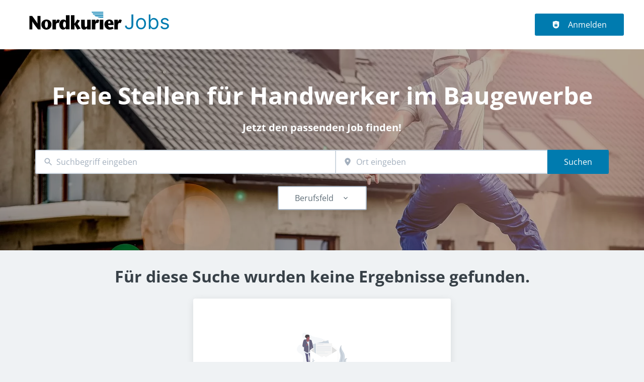

--- FILE ---
content_type: application/x-javascript
request_url: https://jobs.nordkurier.de/_next/static/dg_TyeJPT_Wr4soAKXnaB/_buildManifest.js
body_size: 6112
content:
self.__BUILD_MANIFEST=function(s,a,c,t,e,i,d,n,r,o,b,u,f,p,j,h,k,g,l,m,z,w,y,I,v,_,x,q,L,N,B,F,A,D,S,E,M,T,U,C,H,R,P,G,J,K,O,Q,V,W,X,Y,Z,$,ss,sa,sc,st,se,si,sd,sn,sr,so,sb,su,sf,sp,sj,sh,sk,sg,sl,sm,sz,sw,sy,sI,sv,s_,sx,sq,sL,sN,sB,sF,sA,sD,sS,sE,sM,sT,sU,sC,sH,sR,sP,sG,sJ,sK,sO,sQ,sV,sW,sX,sY,sZ,s$,s0,s8,s2,s6,s4,s7,s1,s3){return{__rewrites:{afterFiles:[],beforeFiles:[{has:v,source:"/:nextInternalLocale(de)/sitemap.xml",destination:v},{has:v,source:"/:nextInternalLocale(de)/:type/sitemap.xml",destination:v},{has:v,source:"/:nextInternalLocale(de)/:lang/:type/sitemap.xml",destination:v},{has:v,source:"/:nextInternalLocale(de)/sitemap.xsl",destination:v},{has:v,source:"/:nextInternalLocale(de)/:type/sitemap.xsl",destination:v},{has:v,source:"/:nextInternalLocale(de)/:lang/:type/sitemap.xsl",destination:v},{has:v,source:"/:nextInternalLocale(de)/modules/contrib/simple_sitemap/:rest*",destination:v},{has:v,source:"/:nextInternalLocale(de)/core/assets/vendor/:rest*",destination:v},{has:v,source:"/:nextInternalLocale(de)/sitemap/:rest*",destination:v}],fallback:[]},__routerFilterStatic:{numItems:1,errorRate:1e-4,numBits:20,numHashes:14,bitArray:[0,1,0,N,F,N,N,N,N,F,F,F,N,N,N,N,N,F,F,F]},__routerFilterDynamic:{numItems:F,errorRate:1e-4,numBits:F,numHashes:NaN,bitArray:[]},"/403":[s,n,b,a,c,t,e,i,d,r,o,u,f,k,sU,"static/chunks/pages/403-43990f6de29cf6f3.js"],"/404":[s,n,b,a,c,t,e,i,d,r,o,u,f,k,K,sU,"static/chunks/pages/404-41c87ddc1fceaa78.js"],"/500":[n,"static/css/feb4b52b8019bfce.css","static/chunks/pages/500-b157edb58b779640.js"],"/_error":[sh,"static/css/522ba873c80272d6.css","static/chunks/pages/_error-be8081bae4181343.js"],"/blog":[s,n,b,a,c,t,e,i,d,r,o,u,f,k,$,ss,sa,sk,sg,"static/chunks/pages/blog-761808c20b132c30.js"],"/blog/tag/[tagName]":[s,n,b,a,c,t,e,i,d,r,o,u,f,k,$,ss,sa,sk,sg,"static/chunks/pages/blog/tag/[tagName]-7ec649557d8483d7.js"],"/blog/[category]":[s,n,b,a,c,t,e,i,d,r,o,u,f,k,$,ss,sa,sk,sg,"static/chunks/pages/blog/[category]-3496d81d381cc6b3.js"],"/blog/[category]/[title]":[s,n,b,p,I,"static/chunks/8191-d8120ad12f55c746.js",a,c,t,e,i,d,r,o,u,f,k,x,A,sa,"static/css/12fd2b163a0877ad.css","static/chunks/pages/blog/[category]/[title]-8c9303e7b37306dd.js"],"/bookmarked-jobs":[s,n,b,p,I,H,O,sc,st,a,c,t,e,i,d,r,o,u,f,j,h,k,g,_,L,q,x,D,E,R,X,Q,se,si,sl,"static/css/432dd8ba3cf41cb0.css","static/chunks/pages/bookmarked-jobs-90d48597639f246d.js"],"/bookmarked-resumes":[s,n,b,p,a,c,t,e,i,d,r,o,u,f,j,h,k,E,P,sd,"static/css/4e8e2b19f273d78b.css","static/chunks/pages/bookmarked-resumes-231485c4f9bb7a9a.js"],"/buy/[orderId]":[s,p,l,m,sC,a,c,t,e,i,d,j,h,g,z,w,S,sn,sH,sR,"static/css/8f441c9053093cdf.css","static/chunks/pages/buy/[orderId]-beccee87d1807227.js"],"/checkout/[[...productIds]]":[s,a,c,t,e,i,d,sm,sz,sR,"static/css/08c06c19d72500b4.css","static/chunks/pages/checkout/[[...productIds]]-dd3eeee6cc5b659d.js"],"/checkout-success/[orderId]":[s,n,b,a,c,t,e,i,d,r,o,u,f,k,sw,"static/chunks/pages/checkout-success/[orderId]-0d70a52f53c04189.js"],"/contact":[s,n,b,p,l,m,a,c,t,e,i,d,r,o,u,f,j,h,k,g,z,w,S,"static/css/98d39a50ffd0e01c.css","static/chunks/pages/contact-83d0133abaad6aca.js"],"/dashboard":[s,n,b,p,l,m,I,V,H,sr,"static/chunks/231-879ae93df91025e2.js",a,c,t,e,i,d,r,o,u,f,j,h,_,x,A,E,M,T,P,so,sb,sy,"static/css/43c4980d32b25aea.css","static/chunks/pages/dashboard-39267b7464f56e45.js"],"/job/apply/success/[...params]":[s,n,b,p,l,m,G,a,c,t,e,i,d,r,o,u,f,j,h,k,g,z,w,q,S,Y,"static/chunks/9708-82a02605b18796ad.js","static/css/529143609497662a.css","static/chunks/pages/job/apply/success/[...params]-ac29a2a85761567d.js"],"/job/apply/wizard/contact-information/[...params]":[s,n,p,G,a,c,t,e,i,d,y,_,L,S,su,sI,"static/css/3d572f269a35ad19.css","static/chunks/pages/job/apply/wizard/contact-information/[...params]-14c0286449cb77d8.js"],"/job/apply/wizard/file-upload/[id]":[sf,s,n,p,sp,a,c,t,e,i,d,z,_,L,su,"static/css/38ed1706a94424ad.css","static/chunks/pages/job/apply/wizard/file-upload/[id]-12ac15079eddcaf9.js"],"/job/apply/wizard/qualifying-questions/[id]":[s,n,p,a,c,t,e,i,d,_,L,su,"static/css/5fa4008cccf665a6.css","static/chunks/pages/job/apply/wizard/qualifying-questions/[id]-d3ab44a297a6251d.js"],"/job/apply/wizard/review/[id]":[s,n,p,a,c,t,e,i,d,_,L,su,"static/css/ff788f8762500b9c.css","static/chunks/pages/job/apply/wizard/review/[id]-6e1af8898b8ec138.js"],"/job/apply/wizard/[id]":[s,n,b,p,l,m,G,a,c,t,e,i,d,r,o,u,f,j,h,k,g,z,w,y,S,sI,sP,sG,"static/chunks/pages/job/apply/wizard/[id]-10ab7791e55a3c2c.js"],"/job/apply/[id]":[s,n,b,p,l,m,G,a,c,t,e,i,d,r,o,u,f,j,h,k,g,z,w,y,S,sI,sP,sG,"static/chunks/pages/job/apply/[id]-01838cde78bbfc39.js"],"/job/edit/[id]":[sf,sv,s,n,b,p,l,m,I,s_,sp,sx,a,c,t,e,i,d,r,o,u,f,j,h,k,g,z,w,y,x,D,R,X,"static/css/2ef6990d370480bf.css","static/chunks/pages/job/edit/[id]-0c2dbb61670410c4.js"],"/job/wizard":[s,a,c,t,e,i,d,C,W,sJ,sK,"static/chunks/pages/job/wizard-164e1221259fb2fa.js"],"/job/wizard/billing/[...params]":[s,p,l,m,sC,a,c,t,e,i,d,j,h,g,z,w,y,S,C,W,sH,"static/css/4fef7cb3d975cb83.css","static/chunks/pages/job/wizard/billing/[...params]-784a8fd60d0da8cd.js"],"/job/wizard/bundles/[[...params]]":[s,a,c,t,e,i,d,y,C,sm,sz,"static/css/c005d7fe55e52996.css","static/chunks/pages/job/wizard/bundles/[[...params]]-446e487ef945e2de.js"],"/job/wizard/destination/[...params]":[s,a,c,t,e,i,d,y,C,sn,sO,sQ,"static/chunks/pages/job/wizard/destination/[...params]-1a672cfa40aadd3b.js"],"/job/wizard/destination-upgrades/[...params]":[s,a,c,t,e,i,d,y,C,sn,sO,sQ,"static/chunks/pages/job/wizard/destination-upgrades/[...params]-fba5f2c6a51d7b35.js"],"/job/wizard/edit/[jobId]":["static/chunks/pages/job/wizard/edit/[jobId]-f1dc5ffc58fd9366.js"],"/job/wizard/form":[sf,sv,s,n,p,l,m,I,s_,sp,sx,a,c,t,e,i,d,o,j,h,g,z,w,y,_,L,q,x,D,C,R,X,W,sV,"static/chunks/pages/job/wizard/form-2757b033eb73fcad.js"],"/job/wizard/form/[jobId]":[sf,sv,s,n,p,l,m,I,s_,sp,sx,a,c,t,e,i,d,o,j,h,g,z,w,y,_,L,q,x,D,C,R,X,W,sV,"static/chunks/pages/job/wizard/form/[jobId]-f74029ebf0272924.js"],"/job/wizard/type":[s,a,c,t,e,i,d,C,W,sJ,sK,"static/chunks/pages/job/wizard/type-e593b837a3e2fd6f.js"],"/job/wizard/upgrades/[...params]":[s,a,c,t,e,i,d,y,C,W,sm,sn,sz,"static/css/070aee3bcd1039d1.css","static/chunks/pages/job/wizard/upgrades/[...params]-1382297bbe7063a0.js"],"/job/[[...path]]":[s,n,b,p,I,sc,sW,a,c,t,e,i,d,r,o,u,f,j,h,k,g,y,_,L,q,x,D,A,R,X,sX,"static/css/b23fd041010f1c80.css","static/chunks/pages/job/[[...path]]-6fdd3a78fc9c8f1c.js"],"/job-alert/activate/[id]/[token]":[s,n,b,a,c,t,e,i,d,r,o,u,f,k,sY,sw,"static/chunks/pages/job-alert/activate/[id]/[token]-30c3d457c9dff108.js"],"/job-alert/edit/[...params]":[s,n,b,p,l,m,a,c,t,e,i,d,r,o,u,f,j,h,k,z,w,_,L,R,K,sZ,sq,"static/chunks/pages/job-alert/edit/[...params]-880d95750bedbb51.js"],"/job-alert/list":[s,n,b,a,c,t,e,i,d,r,o,u,f,E,P,"static/css/841e2a738611683e.css","static/chunks/pages/job-alert/list-19d3493dc1cc4c64.js"],"/job-application/applicant/list":[s,n,b,p,a,c,t,e,i,d,r,o,u,f,M,T,"static/css/547a23ecb74e76e8.css","static/chunks/pages/job-application/applicant/list-2fe9e69f0ea7d9ca.js"],"/job-application/recruiter/list":[s,n,b,p,I,V,sr,a,c,t,e,i,d,r,o,u,f,M,T,Z,sy,"static/css/7a80473b721b9686.css","static/chunks/pages/job-application/recruiter/list-bbc0576c00fc8e5a.js"],"/job-application/verify/[...params]":["static/css/c241125277df92e4.css","static/chunks/pages/job-application/verify/[...params]-95aef3b7c60eac7a.js"],"/job-application/[id]":[s,n,b,p,I,V,sr,a,c,t,e,i,d,r,o,u,f,j,h,k,_,L,q,x,D,A,"static/chunks/7985-4ba6773574d53225.js",sy,"static/css/cf4b17e18e895c56.css","static/chunks/pages/job-application/[id]-f258012d90545291.js"],"/job-manager":[s,n,b,p,l,m,I,V,H,sr,a,c,t,e,i,d,r,o,u,f,j,h,_,x,A,Z,s$,"static/css/5030a5ddbc115d05.css","static/chunks/pages/job-manager-e1b92241303e6382.js"],"/jobs/[[...taxonomy]]":[s,n,b,p,I,H,O,sc,st,a,c,t,e,i,d,r,o,u,f,j,h,k,g,y,_,L,q,x,D,R,Q,se,si,sl,"static/css/2e1a840fd3bfc6f8.css","static/chunks/pages/jobs/[[...taxonomy]]-ad5335a8b26648af.js"],"/map":[s,n,b,p,sL,a,c,t,e,i,d,r,o,u,f,k,y,"static/css/8e23b35b5e84aef6.css","static/chunks/pages/map-5997815096e3dd79.js"],"/my-products":[s,n,b,sN,a,c,t,e,i,d,r,o,u,f,M,T,Z,sB,s0,"static/chunks/pages/my-products-2777f7f4b7b67824.js"],"/my-products/credits":[s,n,b,sN,a,c,t,e,i,d,r,o,u,f,M,T,Z,sB,s0,"static/chunks/pages/my-products/credits-ef353a8b391ecc8f.js"],"/my-products/subscriptions":[s,n,b,sN,a,c,t,e,i,d,r,o,u,f,M,T,Z,sB,"static/css/4901eb3cccc6c407.css","static/chunks/pages/my-products/subscriptions-bb4726a35994a9aa.js"],"/my-recommendations":[s,n,b,p,I,sc,"static/chunks/4507-96beab84c771b63e.js",a,c,t,e,i,d,r,o,u,f,j,h,k,g,_,L,q,x,D,A,E,R,sl,"static/css/fe6fba238d28f450.css","static/chunks/pages/my-recommendations-65c77c11d6927193.js"],"/newsletters":[s,n,b,I,V,a,c,t,e,i,d,r,o,u,f,M,T,"static/css/17795d0477c9d506.css","static/chunks/pages/newsletters-73e5a43946f8949b.js"],"/organization":[s,n,b,a,c,t,e,i,d,r,o,u,f,k,B,"static/chunks/pages/organization-53fb4bdf6c835504.js"],"/organization/edit/[id]/about":[s,n,b,p,l,m,a,c,t,e,i,d,r,o,u,f,j,h,k,g,z,w,y,B,U,J,"static/chunks/pages/organization/edit/[id]/about-6f0a049095ce15a0.js"],"/organization/edit/[id]/attachments":[s,n,b,p,l,m,a,c,t,e,i,d,r,o,u,f,j,h,k,g,z,w,y,B,U,J,"static/chunks/pages/organization/edit/[id]/attachments-65732e017f46c438.js"],"/organization/edit/[id]/benefits":[s,n,b,p,l,m,a,c,t,e,i,d,r,o,u,f,j,h,k,g,z,w,y,B,U,J,"static/chunks/pages/organization/edit/[id]/benefits-f2638bc0efd623a2.js"],"/organization/edit/[id]/contact/[contactId]":[s,n,b,p,l,m,a,c,t,e,i,d,r,o,u,f,j,h,k,g,z,w,y,B,U,J,"static/chunks/pages/organization/edit/[id]/contact/[contactId]-8aba28020101e7b5.js"],"/organization/edit/[id]/faq/[faqId]":[s,n,b,p,l,m,a,c,t,e,i,d,r,o,u,f,j,h,k,g,z,w,y,B,U,"static/css/3a510e4d6fbda2ec.css","static/chunks/pages/organization/edit/[id]/faq/[faqId]-357f40c02230c845.js"],"/organization/edit/[id]/gallery":[s,n,b,p,l,m,a,c,t,e,i,d,r,o,u,f,j,h,k,g,z,w,y,B,U,J,"static/chunks/pages/organization/edit/[id]/gallery-ce186d10db7c4ae7.js"],"/organization/edit/[id]/info":[s,n,b,p,l,m,a,c,t,e,i,d,r,o,u,f,j,h,k,g,z,w,y,B,"static/css/9b7083c0ab11d5eb.css","static/chunks/pages/organization/edit/[id]/info-b845c61ac4826413.js"],"/organization/edit/[id]/locations/[locationId]":[s,n,b,p,l,m,a,c,t,e,i,d,r,o,u,f,j,h,k,g,z,w,y,B,U,J,"static/chunks/pages/organization/edit/[id]/locations/[locationId]-90815f4d3ca57782.js"],"/organization/edit/[id]/videos":[s,n,b,p,l,m,a,c,t,e,i,d,r,o,u,f,j,h,k,g,z,w,y,B,U,s8,J,"static/chunks/pages/organization/edit/[id]/videos-0c3afdf39b3f68c7.js"],"/organization/edit/[id]/videos/[videoId]":[s,n,b,p,l,m,a,c,t,e,i,d,r,o,u,f,j,h,k,g,z,w,y,B,U,s8,J,"static/chunks/pages/organization/edit/[id]/videos/[videoId]-52f8de9cc04146a4.js"],"/organization/group":[s,n,b,p,l,m,a,c,t,e,i,d,r,o,u,f,j,h,k,g,z,w,sq,"static/chunks/pages/organization/group-96d25baf4a315b55.js"],"/organization/wizard":[s,p,l,m,a,c,t,e,i,d,j,h,g,z,w,"static/css/6dbcf7ec40d15a71.css","static/chunks/pages/organization/wizard-84cdcee0aa72f40f.js"],"/organization/[path]":[s,n,b,p,I,sW,a,c,t,e,i,d,r,o,u,f,j,h,k,g,y,_,L,q,x,D,A,B,U,sX,"static/css/a73cef37a5ccb49f.css","static/chunks/pages/organization/[path]-525dc8f0460a05d0.js"],"/organizations/[[...taxonomy]]":[s,n,b,I,H,O,st,a,c,t,e,i,d,r,o,u,f,k,y,x,A,K,Q,$,ss,"static/css/fcabf20ff4009c41.css","static/chunks/pages/organizations/[[...taxonomy]]-346fd03244924db0.js"],"/resume/edit/[field]":[s,n,b,p,l,m,a,c,t,e,i,d,r,o,u,f,j,h,k,g,z,w,s2,s6,"static/css/f2425f7db8c3e9f7.css","static/chunks/pages/resume/edit/[field]-e074788760a536bd.js"],"/resume/wizard":[s,p,l,m,a,c,t,e,i,d,j,h,g,z,w,sj,s4,sF,"static/chunks/pages/resume/wizard-04849a13b75f4bb3.js"],"/resume/wizard/import":[s,p,l,m,G,"static/chunks/8404-c2b8bc74eea939cc.js",a,c,t,e,i,d,r,j,h,g,z,w,q,S,Y,sj,"static/css/51a9d9ed68f3f51a.css","static/chunks/pages/resume/wizard/import-6d3f779021fc6712.js"],"/resume/wizard/job-preferences":[s,p,l,m,a,c,t,e,i,d,j,h,g,z,w,sj,sF,"static/chunks/pages/resume/wizard/job-preferences-de97ad2a77353f15.js"],"/resume/wizard/personal-info":[s,p,l,m,a,c,t,e,i,d,j,h,g,z,w,sj,s4,sF,"static/chunks/pages/resume/wizard/personal-info-80de8767fdc11e25.js"],"/resume/[[...id]]":[s,n,b,p,l,m,a,c,t,e,i,d,r,o,u,f,j,h,k,g,z,w,sd,s2,s6,"static/css/2970b4f5d6e445a5.css","static/chunks/pages/resume/[[...id]]-490798aadbc0af60.js"],"/resume-alert/edit/[id]":[s,n,b,p,l,m,a,c,t,e,i,d,r,o,u,f,j,h,k,z,w,K,sZ,sq,"static/chunks/pages/resume-alert/edit/[id]-298ed73f1d0496e8.js"],"/resume-alert/list":[s,n,b,p,a,c,t,e,i,d,r,o,u,f,j,h,M,T,"static/css/85ce1f304dc175bc.css","static/chunks/pages/resume-alert/list-82ab07ba2634cbcd.js"],"/resume-contact/applicant/approved":[s,n,b,p,sA,a,c,t,e,i,d,r,o,u,f,E,P,so,sb,sD,sS,"static/chunks/pages/resume-contact/applicant/approved-35d75d02bd7a83f8.js"],"/resume-contact/applicant/pending":[s,n,b,p,sA,a,c,t,e,i,d,r,o,u,f,E,P,so,sb,sD,sS,"static/chunks/pages/resume-contact/applicant/pending-a3acef1ef8a2993c.js"],"/resume-contact/applicant/revoked":[s,n,b,p,sA,a,c,t,e,i,d,r,o,u,f,E,P,so,sb,sD,sS,"static/chunks/pages/resume-contact/applicant/revoked-96fd52289d4b5ffa.js"],"/resume-contact/recruiter/archived":[s,n,b,p,"static/chunks/7689-aa316617105975ba.js",a,c,t,e,i,d,r,o,u,f,M,T,"static/css/2348f30b7d0f8e0b.css","static/chunks/pages/resume-contact/recruiter/archived-34a9b8cdc1eeb444.js"],"/resume-contact/recruiter/list":[s,n,b,p,I,V,a,c,t,e,i,d,r,o,u,f,M,T,"static/css/21ddfe34a5ddd6fe.css","static/chunks/pages/resume-contact/recruiter/list-49326d681f53d8a3.js"],"/resumes":[s,n,b,p,I,H,O,st,a,c,t,e,i,d,r,o,u,f,j,h,k,x,A,E,P,K,Q,sd,"static/css/8e24e54d62bf0968.css","static/chunks/pages/resumes-614ec83b03828998.js"],"/resumes/matching/[id]":[s,n,b,p,a,c,t,e,i,d,r,o,u,f,j,h,k,y,E,P,K,sd,"static/css/7fcb7f361217eb3c.css","static/chunks/pages/resumes/matching/[id]-cb66ce65981bc639.js"],"/router":[s,n,b,p,I,H,O,sL,sh,a,c,t,e,i,d,r,o,u,f,j,h,k,_,L,q,x,D,A,Q,se,si,s7,s1,"static/chunks/pages/router-0be82d20adf75521.js"],"/similar_jobs-alert/activate/[id]/[token]":[s,n,b,a,c,t,e,i,d,r,o,u,f,k,sY,sw,"static/chunks/pages/similar_jobs-alert/activate/[id]/[token]-3ffcb91bfb923e56.js"],"/subscription/[id]":[s,n,b,a,c,t,e,i,d,r,o,u,f,j,h,"static/css/37289a1a9a148574.css","static/chunks/pages/subscription/[id]-f35f6acb4ff74fc7.js"],"/user":[s,n,b,a,c,t,e,i,d,r,o,u,f,k,"static/css/ce752daaf7add23e.css","static/chunks/pages/user-a81c20b4bb234016.js"],"/user/cancel-account/[id]/[timestamp]/[hash]":["static/css/aeae8345374a3f53.css","static/chunks/pages/user/cancel-account/[id]/[timestamp]/[hash]-5c5712948a773db9.js"],"/user/change-email/[...params]":["static/css/9083d2c77e5499d8.css","static/chunks/pages/user/change-email/[...params]-82ee7e41fbea91a1.js"],"/user/edit":[s,n,b,a,c,t,e,i,d,r,o,u,f,j,h,k,"static/css/7934a792afe5eb24.css","static/chunks/pages/user/edit-9820b3e077bb2692.js"],"/user/email-verify/[id]/[timestamp]/[hash]":[s,a,c,t,e,s$,"static/css/0a9b405b7a6b5c8a.css","static/chunks/pages/user/email-verify/[id]/[timestamp]/[hash]-cf7f50d0f7cab817.js"],"/user/login":[s,a,c,q,"static/css/b9b9d22fb5370bd3.css","static/chunks/pages/user/login-0854ad9e59afba5a.js"],"/user/logout":["static/chunks/pages/user/logout-a38ea400f5bfc00c.js"],"/user/password-reset/[id]/[timestamp]/[token]":[s,a,c,t,e,s3,"static/chunks/pages/user/password-reset/[id]/[timestamp]/[token]-4b412e01bdeca27c.js"],"/user/register":[s,p,l,m,G,sE,a,c,t,e,i,d,r,j,h,g,z,w,q,S,Y,sM,"static/chunks/pages/user/register-eccbf567ff026fb9.js"],"/user/register/applicant":[s,p,l,m,G,sE,a,c,t,e,i,d,r,j,h,g,z,w,q,S,Y,sM,"static/chunks/pages/user/register/applicant-d4fc61d0346d8f2a.js"],"/user/register/recruiter":[s,p,l,m,G,sE,a,c,t,e,i,d,r,j,h,g,z,w,q,S,Y,sM,"static/chunks/pages/user/register/recruiter-d333547fad6650eb.js"],"/user/reset-password":[s,a,c,t,e,s3,"static/chunks/pages/user/reset-password-ce4c61041f4a831d.js"],"/[[...router]]":[s,n,b,p,I,H,O,sL,sh,a,c,t,e,i,d,r,o,u,f,j,h,k,_,L,q,x,D,A,Q,se,si,s7,s1,"static/chunks/pages/[[...router]]-5bcb32b4474e6918.js"],sortedPages:["/403","/404","/500","/_app","/_error","/blog","/blog/tag/[tagName]","/blog/[category]","/blog/[category]/[title]","/bookmarked-jobs","/bookmarked-resumes","/buy/[orderId]","/checkout/[[...productIds]]","/checkout-success/[orderId]","/contact","/dashboard","/job/apply/success/[...params]","/job/apply/wizard/contact-information/[...params]","/job/apply/wizard/file-upload/[id]","/job/apply/wizard/qualifying-questions/[id]","/job/apply/wizard/review/[id]","/job/apply/wizard/[id]","/job/apply/[id]","/job/edit/[id]","/job/wizard","/job/wizard/billing/[...params]","/job/wizard/bundles/[[...params]]","/job/wizard/destination/[...params]","/job/wizard/destination-upgrades/[...params]","/job/wizard/edit/[jobId]","/job/wizard/form","/job/wizard/form/[jobId]","/job/wizard/type","/job/wizard/upgrades/[...params]","/job/[[...path]]","/job-alert/activate/[id]/[token]","/job-alert/edit/[...params]","/job-alert/list","/job-application/applicant/list","/job-application/recruiter/list","/job-application/verify/[...params]","/job-application/[id]","/job-manager","/jobs/[[...taxonomy]]","/map","/my-products","/my-products/credits","/my-products/subscriptions","/my-recommendations","/newsletters","/organization","/organization/edit/[id]/about","/organization/edit/[id]/attachments","/organization/edit/[id]/benefits","/organization/edit/[id]/contact/[contactId]","/organization/edit/[id]/faq/[faqId]","/organization/edit/[id]/gallery","/organization/edit/[id]/info","/organization/edit/[id]/locations/[locationId]","/organization/edit/[id]/videos","/organization/edit/[id]/videos/[videoId]","/organization/group","/organization/wizard","/organization/[path]","/organizations/[[...taxonomy]]","/resume/edit/[field]","/resume/wizard","/resume/wizard/import","/resume/wizard/job-preferences","/resume/wizard/personal-info","/resume/[[...id]]","/resume-alert/edit/[id]","/resume-alert/list","/resume-contact/applicant/approved","/resume-contact/applicant/pending","/resume-contact/applicant/revoked","/resume-contact/recruiter/archived","/resume-contact/recruiter/list","/resumes","/resumes/matching/[id]","/router","/similar_jobs-alert/activate/[id]/[token]","/subscription/[id]","/user","/user/cancel-account/[id]/[timestamp]/[hash]","/user/change-email/[...params]","/user/edit","/user/email-verify/[id]/[timestamp]/[hash]","/user/login","/user/logout","/user/password-reset/[id]/[timestamp]/[token]","/user/register","/user/register/applicant","/user/register/recruiter","/user/reset-password","/[[...router]]"]}}("static/chunks/8230-e70dbad139d12c8a.js","static/css/8d05d16f89265dca.css","static/chunks/8536-83428a19d290801a.js","static/css/caa65bbeaec4ebc6.css","static/chunks/4360-02f2675c177fa050.js","static/css/543457fbe08838b3.css","static/chunks/4860-c5668ab2de0bef94.js","static/chunks/4587-59ce867d84a3c6bc.js","static/chunks/9884-8de9b17c3d60dfe0.js","static/chunks/4003-d53d641de72cd157.js","static/chunks/319-cdc199e1ece6c10f.js","static/css/7daca570a42bc25b.css","static/chunks/4847-6929af22d01a8e18.js","static/chunks/8693-627552f5b08a2643.js","static/chunks/2116-936998e009bbf448.js","static/css/c3253c9fad67bb86.css","static/chunks/565-455d18f4b0a2d438.js","static/chunks/5364-7122e6b68ed38929.js","static/css/ba63d498978eaf77.css","static/chunks/867-53bd93cb9a47bbe8.js","static/chunks/304-7a94c09e7a10a20c.js","static/chunks/523-624a1ae1254396b5.js","static/chunks/6144-6969bdf22e06d29f.js","static/chunks/8379-7afa18f52688137d.js",void 0,"static/chunks/4020-210feb8159fe8a95.js","static/css/d3a86da2012832c5.css","static/chunks/2421-a980df85055ad698.js","static/chunks/6951-6ebf7628760ef759.js",1,"static/css/732c12fbe14dbcc6.css",0,"static/chunks/1615-f85fb784adbb0d01.js","static/chunks/572-9eb5d3d49b9bf235.js","static/chunks/9489-64a2cae5525115dc.js","static/css/81fee68079f64528.css","static/css/cf57877b35ddfe3c.css","static/chunks/2390-df32d6435f5754c5.js","static/chunks/4091-2f0dec0628e56f31.js","static/chunks/7764-3b0fe8b98d33bdae.js","static/chunks/290-da64f52411a499e3.js","static/chunks/3136-d271ed8a2ee6fd77.js","static/chunks/8928-3632fe81618f3c84.js","static/chunks/2356-03a85f88659c574c.js","static/css/ba96352aad3718b4.css","static/chunks/823-847e12b2de471a0e.js","static/chunks/2400-b461f3208df4002f.js","static/chunks/7782-9de15bc7152df80a.js","static/chunks/5293-2a39f0029123b443.js","static/chunks/8761-0e45c8cbf984ccbe.js","static/chunks/5262-86ba110bac76a7f2.js","static/chunks/7462-eff11e2476bf91e3.js","static/chunks/2205-6bf4c6c28bffb668.js","static/css/d98841ff04ee76e8.css","static/chunks/2237-09edb82bfd3aaa84.js","static/chunks/4827-8ce1541124877994.js","static/chunks/5348-2e0bc7259959ebc1.js","static/chunks/4552-b49c4feb2688e010.js","static/css/e9eb404b5b97aef8.css","static/chunks/1939-36bf2e50b063ee8f.js","static/chunks/8169-74f72eb6de2ec88d.js","static/chunks/5045-32ac02d6c95cbe0d.js","static/chunks/2175-c3e49101be334228.js","static/css/4f95e06d4b37c198.css","static/chunks/3165-904df742e2ad9a98.js","static/chunks/75-0616995ce7ed3112.js","static/chunks/3d95a633-6430ecd88a865aa8.js","static/chunks/781-69679471f3b26d89.js","static/chunks/6193-20d2a7358ec29161.js","static/chunks/8384-d4be443dafb56b6d.js","static/chunks/8963-e27cd26da90a402c.js","static/css/335f024802cdb66b.css","static/chunks/4916-62f9c4a9ba886fcc.js","static/chunks/6610-1161c00af031deea.js","static/chunks/2601-bafdba0d0e2078ad.js","static/css/5ef90ba259496b00.css","static/chunks/881-7dd54e76b4ba8090.js","static/chunks/9672-ae239e70b20a6882.js","static/chunks/039d370b-efb54a60bf3b30d6.js","static/chunks/8152-89bdc5a3c047ed05.js","static/chunks/6660-32ed27c0c8f40254.js","static/css/824430dbafd7e7ce.css","static/chunks/5463-63f36a75e3ea1ac2.js","static/chunks/9796-390fe0d482527e73.js","static/chunks/3263-c85c45e14b5c7ae3.js","static/css/e906766e2113425c.css","static/chunks/70-6dd12316213604c8.js","static/chunks/3684-40255850a5257a00.js","static/css/6c8002a51bd2a337.css","static/chunks/6023-fee9b943be522c90.js","static/css/c64f67f50a9fbf97.css",1e-4,"static/css/a9263f424fdf880e.css","static/chunks/939-03684467c3d3a0c9.js","static/chunks/6332-05c54da3fd0b7bcb.js","static/chunks/8637-16fed1dba00cde21.js","static/chunks/6185-40c8c149413d173f.js","static/css/fe57db6921c3bf5a.css","static/chunks/8374-fff7bc4134a203ad.js","static/css/daede811595ad3ef.css","static/chunks/4989-258ff8f20eeb4f34.js","static/css/7932b514a81e9f07.css","static/css/93ed2cd178cfe295.css","static/chunks/2126-938f7afa25d85e41.js","static/chunks/720-bac7f43980df4d9e.js","static/chunks/1591-da5c788fd3b0a0e3.js","static/chunks/2918-8157ac75a0f6b179.js","static/chunks/3259-616a0e2717c5ff7d.js","static/css/28a065dd9340600b.css","static/chunks/6780-9736927d9f897a30.js","static/chunks/5740-cf6005a9f7fc700c.js","static/chunks/4698-6dd8885d7fc7a4d9.js","static/chunks/5170-4b2412afd2660e13.js","static/css/7bc12f061be974c9.css","static/chunks/9517-1c0e6cfbc8385ca0.js","static/css/7b8e4d17f427e03d.css"),self.__BUILD_MANIFEST_CB&&self.__BUILD_MANIFEST_CB();

--- FILE ---
content_type: application/x-javascript
request_url: https://jobs.nordkurier.de/_next/static/chunks/pages/jobs/%5B%5B...taxonomy%5D%5D-ad5335a8b26648af.js
body_size: 34174
content:
try{!function(){var e="undefined"!=typeof window?window:"undefined"!=typeof global?global:"undefined"!=typeof globalThis?globalThis:"undefined"!=typeof self?self:{},o=(new e.Error).stack;o&&(e._sentryDebugIds=e._sentryDebugIds||{},e._sentryDebugIds[o]="39d0ed9e-c106-4b98-94b0-267579456dcf",e._sentryDebugIdIdentifier="sentry-dbid-39d0ed9e-c106-4b98-94b0-267579456dcf")}()}catch(e){}(self.webpackChunk_N_E=self.webpackChunk_N_E||[]).push([[206,1615,3231,3672,7841,8337],{3636:(e,o,r)=>{"use strict";r.d(o,{A:()=>p});var l=r(37876);r(14232);var _=r(71798);function p(e){var o,r,p,t;let{searchResult:a,showHeaderTag:s=!0,title:n}=e,m=null==a||null==(o=a.seoSearchContent)?void 0:o.title,i=m&&(null==a||null==(r=a.seoSearchContent)?void 0:r.headerImage),g=s?m&&(null==a||null==(p=a.seoSearchContent)?void 0:p.headerImage)?"h2":"h1":"span";return(0,l.jsx)(g,{children:m&&!i?m:(0,l.jsx)(_.Ay,{metadata:null==a?void 0:a.metatags,type:n,amount:null!=(t=a.result_count)?t:0})})}},3672:(e,o,r)=>{"use strict";r.r(o),r.d(o,{default:()=>h});var l=r(37876),_=r(14232),p=r(77742),t=r(77533),a=r.n(t);function s(e){let{children:o,...r}=e;return(0,l.jsx)("nav",{role:"navigation",children:(0,l.jsx)("ul",{className:a().pager,...r,children:o})})}var n=r(80998),m=r(89946);function i(e){let{children:o,path:r,querystring:_,pageNumber:p,filtersToExclude:t,...a}=e,s=(0,m.IE)(r,"page",p.toString(),t),i={path:r,query:{..._,page:p}};return 1===p&&(delete i.query.page,s=s.replace("?page=1","").replace("&page=1","")),(0,l.jsx)(n.A,{href:i,as:s,prefetch:!1,...a,children:o})}var g=r(71421),c=r(18146),d=r(4684),v=r(32039),u=r(55709),x=r(94394);function h(e){let{items:o,itemsPerPage:r,filtersToExclude:t,querystring:a,skipGeoLocationRemoval:n=!1}=e;if(o<r)return null;let h=(0,p.A)(),b=Array.from(Array(Math.ceil(o/r)).keys()),{querystring:f,path:y}=(0,_.useContext)(g.f),j=null!=a?a:f,L=j.page?parseInt(j.page,10):1,k=n||y.includes("geo_location")?j:(0,m.qz)(j),w={filtersToExclude:t,path:(0,c.Jf)(y),querystring:k};return(0,l.jsxs)(s,{children:[L>2&&(0,l.jsx)("li",{children:(0,l.jsx)(i,{pageNumber:1,...w,children:(0,l.jsx)(d.P,{title:h.formatMessage({id:"pager_first",defaultMessage:"First"})})})}),L>1&&(0,l.jsx)("li",{children:(0,l.jsx)(i,{pageNumber:L-1,...w,"data-testid":"pager_previous",children:(0,l.jsx)(v.A,{title:h.formatMessage({id:"pager_previous",defaultMessage:"Previous"})})})}),b.length>1&&(0,l.jsx)("li",{children:(0,l.jsxs)(u.K,{marginTop:0,marginBottom:0,marginRight:5,marginLeft:6,children:[h.formatNumber(L)," / ",h.formatNumber(b.length)]})}),L<b.length&&(0,l.jsx)("li",{children:(0,l.jsx)(i,{pageNumber:L+1,...w,"data-testid":"pager_next",children:(0,l.jsx)(x.f,{title:h.formatMessage({id:"pager_next",defaultMessage:"Next"})})})})]})}},4684:(e,o,r)=>{"use strict";r.d(o,{P:()=>t});var l=r(37876);r(14232);let _=e=>"currentColor"===e?"":"var(--color-".concat(e,")"),p=e=>{let{title:o,theme:r=null,titleId:_="",...p}=e;return(0,l.jsxs)("svg",{width:"1em",height:"1em",viewBox:"0 0 24 24",xmlSpace:"preserve",xmlns:"http://www.w3.org/2000/svg","aria-labelledby":_,...p,children:[o?(0,l.jsx)("title",{id:_,children:o}):null,(0,l.jsx)("path",{d:"M18.6 16.59 14.02 12l4.58-4.59L17.19 6l-6 6 6 6z"}),(0,l.jsx)("path",{d:"m12.731 16.85-4.58-4.59 4.58-4.59-1.41-1.41-6 6 6 6z"}),(0,l.jsx)("path",{fill:"none",d:"M0 0h24v24H0Z"})]})},t=e=>{let{color:o="currentColor",title:r,fill:t,...a}=e;return(0,l.jsx)(p,{color:_(o),className:"currentColor"===o?"icon-current-color":"",..."currentColor"!==o?{style:{color:_(o),fill:_(o)}}:null,fill:null!=t?t:_(o),title:r,...a})}},6933:e=>{var o={kind:"Document",definitions:[{kind:"FragmentDefinition",name:{kind:"Name",value:"FacetValueFragment"},typeCondition:{kind:"NamedType",name:{kind:"Name",value:"SearchAPIFacetValue"}},directives:[],selectionSet:{kind:"SelectionSet",selections:[{kind:"Field",name:{kind:"Name",value:"label"},arguments:[],directives:[]},{kind:"Field",name:{kind:"Name",value:"filter"},arguments:[],directives:[]},{kind:"Field",name:{kind:"Name",value:"totalCount"},arguments:[],directives:[]},{kind:"Field",name:{kind:"Name",value:"alias"},arguments:[],directives:[]}]}}],loc:{start:0,end:93}};o.loc.source={body:"fragment FacetValueFragment on SearchAPIFacetValue {\n  label\n  filter\n  totalCount\n  alias\n}\n",name:"GraphQL request",locationOffset:{line:1,column:1}};var r={};function l(e,o){for(var r=0;r<e.definitions.length;r++){var l=e.definitions[r];if(l.name&&l.name.value==o)return l}}o.definitions.forEach(function(e){if(e.name){var o=new Set;!function e(o,r){if("FragmentSpread"===o.kind)r.add(o.name.value);else if("VariableDefinition"===o.kind){var l=o.type;"NamedType"===l.kind&&r.add(l.name.value)}o.selectionSet&&o.selectionSet.selections.forEach(function(o){e(o,r)}),o.variableDefinitions&&o.variableDefinitions.forEach(function(o){e(o,r)}),o.definitions&&o.definitions.forEach(function(o){e(o,r)})}(e,o),r[e.name.value]=o}}),e.exports=o,e.exports.FacetValueFragment=function(e,o){var _={kind:e.kind,definitions:[l(e,o)]};e.hasOwnProperty("loc")&&(_.loc=e.loc);var p=r[o]||new Set,t=new Set,a=new Set;for(p.forEach(function(e){a.add(e)});a.size>0;){var s=a;a=new Set,s.forEach(function(e){t.has(e)||(t.add(e),(r[e]||new Set).forEach(function(e){a.add(e)}))})}return t.forEach(function(o){var r=l(e,o);r&&_.definitions.push(r)}),_}(o,"FacetValueFragment")},9329:e=>{var o={kind:"Document",definitions:[{kind:"FragmentDefinition",name:{kind:"Name",value:"CustomFields"},typeCondition:{kind:"NamedType",name:{kind:"Name",value:"Job"}},directives:[],selectionSet:{kind:"SelectionSet",selections:[{kind:"Field",name:{kind:"Name",value:"id"},arguments:[],directives:[]}]}}],loc:{start:0,end:38}};o.loc.source={body:"fragment CustomFields on Job {\n  id\n}\n",name:"GraphQL request",locationOffset:{line:1,column:1}};var r={};function l(e,o){for(var r=0;r<e.definitions.length;r++){var l=e.definitions[r];if(l.name&&l.name.value==o)return l}}o.definitions.forEach(function(e){if(e.name){var o=new Set;!function e(o,r){if("FragmentSpread"===o.kind)r.add(o.name.value);else if("VariableDefinition"===o.kind){var l=o.type;"NamedType"===l.kind&&r.add(l.name.value)}o.selectionSet&&o.selectionSet.selections.forEach(function(o){e(o,r)}),o.variableDefinitions&&o.variableDefinitions.forEach(function(o){e(o,r)}),o.definitions&&o.definitions.forEach(function(o){e(o,r)})}(e,o),r[e.name.value]=o}}),e.exports=o,e.exports.CustomFields=function(e,o){var _={kind:e.kind,definitions:[l(e,o)]};e.hasOwnProperty("loc")&&(_.loc=e.loc);var p=r[o]||new Set,t=new Set,a=new Set;for(p.forEach(function(e){a.add(e)});a.size>0;){var s=a;a=new Set,s.forEach(function(e){t.has(e)||(t.add(e),(r[e]||new Set).forEach(function(e){a.add(e)}))})}return t.forEach(function(o){var r=l(e,o);r&&_.definitions.push(r)}),_}(o,"CustomFields")},10148:e=>{e.exports={drawerOverlay:"drawer_drawerOverlay__XFuSO",sideNavBlock:"drawer_sideNavBlock__G9AZ_",sideNavBlockPositionRight:"drawer_sideNavBlockPositionRight__nOkGN",sideNavBlockPositionLeft:"drawer_sideNavBlockPositionLeft__LRe4G",sideNavBlockPositionTop:"drawer_sideNavBlockPositionTop__pelL9",sideNavBlockPositionBottom:"drawer_sideNavBlockPositionBottom__LFjHG",sideNavBlockFull:"drawer_sideNavBlockFull__UH4tH",focusArea:"drawer_focusArea__sHOXM"}},12171:(e,o,r)=>{"use strict";r.d(o,{A:()=>m,v:()=>n});var l=r(37876),_=r(17175);r(14232);var p=r(34670),t=r.n(p);let a=(0,_.F)([t().chip],{variants:{chipStyle:{primary:t().chipPrimary,secondary:t().chipSecondary,default:t().chipDefault}},defaultVariants:{chipStyle:"default"}}),s=(0,_.F)([t().icon],{variants:{iconStyle:{primary:t().iconPrimary,secondary:t().iconSecondary,default:t().iconDefault}},defaultVariants:{iconStyle:"default"}});function n(e){let{chipStyle:o="default",chipId:r,children:_,onRemove:p}=e;return(0,l.jsxs)("div",{"data-testid":"chip-".concat(r),className:a({chipStyle:o}),children:[_,p&&(0,l.jsx)("button",{"data-testid":"chip-".concat(r,"-remove"),id:"chip-".concat(r,"-remove"),className:s({iconStyle:o}),"aria-label":"string"==typeof _?"Close ".concat(_):"Close ".concat(r),onClick:e=>p(r)})]})}let m=n},13477:(e,o,r)=>{"use strict";r.d(o,{Kp:()=>_.UC,oz:()=>_.l9,tU:()=>s,wb:()=>_.B8});var l=r(37876),_=r(74145),p=r(33610),t=r.n(p);let a=(0,r(17175).F)([t().tabsRoot],{variants:{tabsListItemFull:{true:t().tabsRootListItemFull},tabEqualSpace:{true:t().tabEqualSpace},hardBackground:{true:t().tabsRootHardBg},hardBackgroundColor:{primary:null,secondary:null}},compoundVariants:[{hardBackgroundColor:"primary",hardBackground:!0,class:t().tabsRootHardBgPrimary},{hardBackgroundColor:"secondary",hardBackground:!0,class:t().tabsRootHardBgSecondary}]});function s(e){let{tabsListItemFull:o=!0,hardBackground:r=!0,tabEqualSpace:p=!0,hardBackgroundColor:t="primary",children:s,value:n,defaultValue:m,onChange:i}=e;return(0,l.jsx)(_.bL,{defaultValue:m,value:n,onValueChange:i,className:a({tabsListItemFull:o,tabEqualSpace:p,hardBackground:r,hardBackgroundColor:t}),children:s})}},26737:e=>{e.exports={popoverContent:"popover_popoverContent__ZCIxp",scaleIn:"popover_scaleIn__Rci1Q","m-sm-0":"popover_m-sm-0__LNc4N","m-sm-auto":"popover_m-sm-auto__tDj8X","m-md-0":"popover_m-md-0__MwR2N","m-md-auto":"popover_m-md-auto__nhVdL","m-lg-0":"popover_m-lg-0__PKHBi","m-lg-auto":"popover_m-lg-auto__g1FrA","m-xl-0":"popover_m-xl-0__56tG8","m-xl-auto":"popover_m-xl-auto__266Gs","mt-sm-0":"popover_mt-sm-0__wVMG9","mt-sm-auto":"popover_mt-sm-auto__FdFws","mt-md-0":"popover_mt-md-0__m_vjQ","mt-md-auto":"popover_mt-md-auto__s9S_o","mt-lg-0":"popover_mt-lg-0__sNHLv","mt-lg-auto":"popover_mt-lg-auto__L5Zqc","mt-xl-0":"popover_mt-xl-0__sbWw_","mt-xl-auto":"popover_mt-xl-auto__RLqeM","mb-sm-0":"popover_mb-sm-0___CUnG","mb-sm-auto":"popover_mb-sm-auto__DPzzj","mb-md-0":"popover_mb-md-0__pvszx","mb-md-auto":"popover_mb-md-auto__Q8kDc","mb-lg-0":"popover_mb-lg-0__J_VOL","mb-lg-auto":"popover_mb-lg-auto__9ZGfk","mb-xl-0":"popover_mb-xl-0__EBloj","mb-xl-auto":"popover_mb-xl-auto__EmkgS","ml-sm-0":"popover_ml-sm-0__oKpec","ml-sm-auto":"popover_ml-sm-auto__qJVDC","ml-md-0":"popover_ml-md-0__VM2jO","ml-md-auto":"popover_ml-md-auto__8Gtc6","ml-lg-0":"popover_ml-lg-0__6OO_L","ml-lg-auto":"popover_ml-lg-auto__MZRAp","ml-xl-0":"popover_ml-xl-0__yswUw","ml-xl-auto":"popover_ml-xl-auto__fY3PA","mr-sm-0":"popover_mr-sm-0__uXiJQ","mr-sm-auto":"popover_mr-sm-auto__psZUM","mr-md-0":"popover_mr-md-0__1B0Jb","mr-md-auto":"popover_mr-md-auto__as8vx","mr-lg-0":"popover_mr-lg-0__0XJ8A","mr-lg-auto":"popover_mr-lg-auto__A3cOp","mr-xl-0":"popover_mr-xl-0__xTnCT","mr-xl-auto":"popover_mr-xl-auto__9TjVu","m-sm-1":"popover_m-sm-1__qvD7l","m-md-1":"popover_m-md-1__GD5wR","m-lg-1":"popover_m-lg-1__XYjnL","m-xl-1":"popover_m-xl-1___j2Qp","mt-sm-1":"popover_mt-sm-1__aY2iX","mt-md-1":"popover_mt-md-1__O5S0l","mt-lg-1":"popover_mt-lg-1__lcvit","mt-xl-1":"popover_mt-xl-1__p_whL","mb-sm-1":"popover_mb-sm-1__WGZk1","mb-md-1":"popover_mb-md-1__gRM0F","mb-lg-1":"popover_mb-lg-1__ZbI8u","mb-xl-1":"popover_mb-xl-1__mAfwB","ml-sm-1":"popover_ml-sm-1__r1oOS","ml-md-1":"popover_ml-md-1__ygK8s","ml-lg-1":"popover_ml-lg-1__QKn_h","ml-xl-1":"popover_ml-xl-1__a7uil","mr-sm-1":"popover_mr-sm-1__LNY1p","mr-md-1":"popover_mr-md-1__GBNBR","mr-lg-1":"popover_mr-lg-1__InCRJ","mr-xl-1":"popover_mr-xl-1__Vishu","m-sm-2":"popover_m-sm-2__lNUON","m-md-2":"popover_m-md-2__sW0BB","m-lg-2":"popover_m-lg-2__gb4M6","m-xl-2":"popover_m-xl-2__iFkcm","mt-sm-2":"popover_mt-sm-2__TDru1","mt-md-2":"popover_mt-md-2__Kju3E","mt-lg-2":"popover_mt-lg-2__8Kbuc","mt-xl-2":"popover_mt-xl-2__efkna","mb-sm-2":"popover_mb-sm-2__Y9Jy1","mb-md-2":"popover_mb-md-2__micAF","mb-lg-2":"popover_mb-lg-2__azghz","mb-xl-2":"popover_mb-xl-2__68Ehi","ml-sm-2":"popover_ml-sm-2__BH2_Q","ml-md-2":"popover_ml-md-2__Wvf6E","ml-lg-2":"popover_ml-lg-2__Nsr8x","ml-xl-2":"popover_ml-xl-2__XmySe","mr-sm-2":"popover_mr-sm-2__LJYtO","mr-md-2":"popover_mr-md-2__U4Dm5","mr-lg-2":"popover_mr-lg-2__YAE7w","mr-xl-2":"popover_mr-xl-2__YLrge","m-sm-3":"popover_m-sm-3__Zzyvq","m-md-3":"popover_m-md-3__21CC8","m-lg-3":"popover_m-lg-3__q7E_W","m-xl-3":"popover_m-xl-3__D0E9Z","mt-sm-3":"popover_mt-sm-3__i3ZHJ","mt-md-3":"popover_mt-md-3__qriKW","mt-lg-3":"popover_mt-lg-3__ZW5MX","mt-xl-3":"popover_mt-xl-3__R_Nte","mb-sm-3":"popover_mb-sm-3__KF_Nj","mb-md-3":"popover_mb-md-3__doXpj","mb-lg-3":"popover_mb-lg-3__tKXGb","mb-xl-3":"popover_mb-xl-3__mxTk2","ml-sm-3":"popover_ml-sm-3__ONRQ5","ml-md-3":"popover_ml-md-3__85X5E","ml-lg-3":"popover_ml-lg-3__snKL6","ml-xl-3":"popover_ml-xl-3__43pJi","mr-sm-3":"popover_mr-sm-3__AGLsG","mr-md-3":"popover_mr-md-3__OKg4h","mr-lg-3":"popover_mr-lg-3___jliR","mr-xl-3":"popover_mr-xl-3__vcc7a","m-sm-4":"popover_m-sm-4__eibEn","m-md-4":"popover_m-md-4__koPwY","m-lg-4":"popover_m-lg-4__l8L3e","m-xl-4":"popover_m-xl-4__CI846","mt-sm-4":"popover_mt-sm-4__N6B3o","mt-md-4":"popover_mt-md-4__PsZ6T","mt-lg-4":"popover_mt-lg-4__RvM1Z","mt-xl-4":"popover_mt-xl-4__23Qov","mb-sm-4":"popover_mb-sm-4__0OTWI","mb-md-4":"popover_mb-md-4__JOuHy","mb-lg-4":"popover_mb-lg-4__EO2BI","mb-xl-4":"popover_mb-xl-4__iovCn","ml-sm-4":"popover_ml-sm-4__NeLLS","ml-md-4":"popover_ml-md-4__NbLOH","ml-lg-4":"popover_ml-lg-4__J_PVs","ml-xl-4":"popover_ml-xl-4__UzXME","mr-sm-4":"popover_mr-sm-4__Nl75z","mr-md-4":"popover_mr-md-4___KF_x","mr-lg-4":"popover_mr-lg-4__tSZ0p","mr-xl-4":"popover_mr-xl-4__Pay4e","m-sm-5":"popover_m-sm-5__ndp3a","m-md-5":"popover_m-md-5__dbpUp","m-lg-5":"popover_m-lg-5__GiF69","m-xl-5":"popover_m-xl-5__VIDTV","mt-sm-5":"popover_mt-sm-5__IwY7D","mt-md-5":"popover_mt-md-5__OmC4m","mt-lg-5":"popover_mt-lg-5__EkhZg","mt-xl-5":"popover_mt-xl-5__K2Z6e","mb-sm-5":"popover_mb-sm-5__7KQYP","mb-md-5":"popover_mb-md-5__F7_WU","mb-lg-5":"popover_mb-lg-5__ojk3q","mb-xl-5":"popover_mb-xl-5__f8NtX","ml-sm-5":"popover_ml-sm-5__HuSy_","ml-md-5":"popover_ml-md-5__iN_VW","ml-lg-5":"popover_ml-lg-5__E_x58","ml-xl-5":"popover_ml-xl-5__i8BT3","mr-sm-5":"popover_mr-sm-5__yDPul","mr-md-5":"popover_mr-md-5__uM8pa","mr-lg-5":"popover_mr-lg-5__0Py4h","mr-xl-5":"popover_mr-xl-5__ARjZf","m-sm-6":"popover_m-sm-6__lkrFG","m-md-6":"popover_m-md-6__3OSoh","m-lg-6":"popover_m-lg-6__5mAbt","m-xl-6":"popover_m-xl-6__fn7kV","mt-sm-6":"popover_mt-sm-6__nRzOe","mt-md-6":"popover_mt-md-6__DdMKP","mt-lg-6":"popover_mt-lg-6__gkEsR","mt-xl-6":"popover_mt-xl-6__6TMOw","mb-sm-6":"popover_mb-sm-6__ibRBh","mb-md-6":"popover_mb-md-6__RBqR9","mb-lg-6":"popover_mb-lg-6__tON7I","mb-xl-6":"popover_mb-xl-6__LcKNZ","ml-sm-6":"popover_ml-sm-6__z4xNF","ml-md-6":"popover_ml-md-6__SU9bW","ml-lg-6":"popover_ml-lg-6__ajSmV","ml-xl-6":"popover_ml-xl-6__KTraa","mr-sm-6":"popover_mr-sm-6__cQrTV","mr-md-6":"popover_mr-md-6__gBetm","mr-lg-6":"popover_mr-lg-6__trlzE","mr-xl-6":"popover_mr-xl-6__fQUfG","m-sm-7":"popover_m-sm-7__OOo_9","m-md-7":"popover_m-md-7__FKtVm","m-lg-7":"popover_m-lg-7__4tsJL","m-xl-7":"popover_m-xl-7__kkP6C","mt-sm-7":"popover_mt-sm-7__yWzMz","mt-md-7":"popover_mt-md-7__p_W5g","mt-lg-7":"popover_mt-lg-7__m8MI1","mt-xl-7":"popover_mt-xl-7__V2ji6","mb-sm-7":"popover_mb-sm-7__EMFS_","mb-md-7":"popover_mb-md-7__IkW8r","mb-lg-7":"popover_mb-lg-7__MmpRT","mb-xl-7":"popover_mb-xl-7__VUFmf","ml-sm-7":"popover_ml-sm-7__fd0Hy","ml-md-7":"popover_ml-md-7__zVYZV","ml-lg-7":"popover_ml-lg-7__G14qe","ml-xl-7":"popover_ml-xl-7__84rN_","mr-sm-7":"popover_mr-sm-7__icmt6","mr-md-7":"popover_mr-md-7__cNm35","mr-lg-7":"popover_mr-lg-7__5zCgD","mr-xl-7":"popover_mr-xl-7__fnfz8","m-sm-8":"popover_m-sm-8__hfEkt","m-md-8":"popover_m-md-8__oKfA2","m-lg-8":"popover_m-lg-8__5YW7w","m-xl-8":"popover_m-xl-8__2Mt_o","mt-sm-8":"popover_mt-sm-8__AcD0l","mt-md-8":"popover_mt-md-8__JPX1q","mt-lg-8":"popover_mt-lg-8__oqYWX","mt-xl-8":"popover_mt-xl-8__jig9w","mb-sm-8":"popover_mb-sm-8__Ww6m_","mb-md-8":"popover_mb-md-8___nC9_","mb-lg-8":"popover_mb-lg-8__17M2b","mb-xl-8":"popover_mb-xl-8__6kE15","ml-sm-8":"popover_ml-sm-8__KQXem","ml-md-8":"popover_ml-md-8__4VKFh","ml-lg-8":"popover_ml-lg-8__v2dJy","ml-xl-8":"popover_ml-xl-8__2arv6","mr-sm-8":"popover_mr-sm-8__i9_nT","mr-md-8":"popover_mr-md-8__vG3Hn","mr-lg-8":"popover_mr-lg-8__qh6V8","mr-xl-8":"popover_mr-xl-8__dcs3h","m-sm-9":"popover_m-sm-9__NSuwF","m-md-9":"popover_m-md-9__hve_e","m-lg-9":"popover_m-lg-9__Kitrs","m-xl-9":"popover_m-xl-9__afne_","mt-sm-9":"popover_mt-sm-9__FTYk9","mt-md-9":"popover_mt-md-9__CsQrb","mt-lg-9":"popover_mt-lg-9__X5Sa4","mt-xl-9":"popover_mt-xl-9__mgWMc","mb-sm-9":"popover_mb-sm-9__WkviV","mb-md-9":"popover_mb-md-9__WHgpv","mb-lg-9":"popover_mb-lg-9__D0U1M","mb-xl-9":"popover_mb-xl-9__zV34J","ml-sm-9":"popover_ml-sm-9__S2m3h","ml-md-9":"popover_ml-md-9__AJwXR","ml-lg-9":"popover_ml-lg-9__AuRE6","ml-xl-9":"popover_ml-xl-9__3JliP","mr-sm-9":"popover_mr-sm-9__f0jQz","mr-md-9":"popover_mr-md-9__mNInH","mr-lg-9":"popover_mr-lg-9__RM2EQ","mr-xl-9":"popover_mr-xl-9__nKpMQ","m-sm-10":"popover_m-sm-10__AdDWw","m-md-10":"popover_m-md-10__oN1Bd","m-lg-10":"popover_m-lg-10__mGXZA","m-xl-10":"popover_m-xl-10__ADJcq","mt-sm-10":"popover_mt-sm-10__LECQX","mt-md-10":"popover_mt-md-10__G413x","mt-lg-10":"popover_mt-lg-10__cn_il","mt-xl-10":"popover_mt-xl-10__YT4WO","mb-sm-10":"popover_mb-sm-10__GTC8m","mb-md-10":"popover_mb-md-10__eAdAM","mb-lg-10":"popover_mb-lg-10__tKHqf","mb-xl-10":"popover_mb-xl-10__cKS2L","ml-sm-10":"popover_ml-sm-10___Wpuk","ml-md-10":"popover_ml-md-10__zFhNu","ml-lg-10":"popover_ml-lg-10__wxjHU","ml-xl-10":"popover_ml-xl-10__9PoS_","mr-sm-10":"popover_mr-sm-10__b3VxY","mr-md-10":"popover_mr-md-10__5Tget","mr-lg-10":"popover_mr-lg-10__hySsA","mr-xl-10":"popover_mr-xl-10__HgOMp","m-sm-11":"popover_m-sm-11__iLr_P","m-md-11":"popover_m-md-11__xIUZ0","m-lg-11":"popover_m-lg-11__S3P8m","m-xl-11":"popover_m-xl-11___eqcl","mt-sm-11":"popover_mt-sm-11__ozA96","mt-md-11":"popover_mt-md-11__Wlm3y","mt-lg-11":"popover_mt-lg-11__aFP__","mt-xl-11":"popover_mt-xl-11__Yt9yW","mb-sm-11":"popover_mb-sm-11__9Atkw","mb-md-11":"popover_mb-md-11___gIec","mb-lg-11":"popover_mb-lg-11__IHQZK","mb-xl-11":"popover_mb-xl-11__zQDUL","ml-sm-11":"popover_ml-sm-11__cpszF","ml-md-11":"popover_ml-md-11__ZmKWr","ml-lg-11":"popover_ml-lg-11__Y0Lhm","ml-xl-11":"popover_ml-xl-11__jQ0Gg","mr-sm-11":"popover_mr-sm-11__5x3Nh","mr-md-11":"popover_mr-md-11__xVghx","mr-lg-11":"popover_mr-lg-11__1S00w","mr-xl-11":"popover_mr-xl-11__4_Si3","m-sm-12":"popover_m-sm-12__YFJdZ","m-md-12":"popover_m-md-12__gd7lO","m-lg-12":"popover_m-lg-12__A_nmT","m-xl-12":"popover_m-xl-12__CRYiR","mt-sm-12":"popover_mt-sm-12__31ovr","mt-md-12":"popover_mt-md-12__nc4eu","mt-lg-12":"popover_mt-lg-12__5R_yc","mt-xl-12":"popover_mt-xl-12__hruD8","mb-sm-12":"popover_mb-sm-12__LtK2a","mb-md-12":"popover_mb-md-12__ZtIR0","mb-lg-12":"popover_mb-lg-12__bzfWR","mb-xl-12":"popover_mb-xl-12__rxquQ","ml-sm-12":"popover_ml-sm-12__Znl9_","ml-md-12":"popover_ml-md-12__LuJxm","ml-lg-12":"popover_ml-lg-12__d0bz5","ml-xl-12":"popover_ml-xl-12__LFuIF","mr-sm-12":"popover_mr-sm-12__NVTPA","mr-md-12":"popover_mr-md-12__hlhXr","mr-lg-12":"popover_mr-lg-12___Qws1","mr-xl-12":"popover_mr-xl-12__IFRsm","m-sm-13":"popover_m-sm-13__AKiVd","m-md-13":"popover_m-md-13__pIqxW","m-lg-13":"popover_m-lg-13__uHKuo","m-xl-13":"popover_m-xl-13__HTs9c","mt-sm-13":"popover_mt-sm-13__BEnGf","mt-md-13":"popover_mt-md-13__CO6tO","mt-lg-13":"popover_mt-lg-13__YG8LS","mt-xl-13":"popover_mt-xl-13__3THlB","mb-sm-13":"popover_mb-sm-13__R_qYS","mb-md-13":"popover_mb-md-13__wkno_","mb-lg-13":"popover_mb-lg-13__J4icK","mb-xl-13":"popover_mb-xl-13__ZOtc7","ml-sm-13":"popover_ml-sm-13__s2P1Z","ml-md-13":"popover_ml-md-13__5hVui","ml-lg-13":"popover_ml-lg-13__kagYu","ml-xl-13":"popover_ml-xl-13__gjMUt","mr-sm-13":"popover_mr-sm-13__Aa73V","mr-md-13":"popover_mr-md-13__kv3_A","mr-lg-13":"popover_mr-lg-13__C8PYd","mr-xl-13":"popover_mr-xl-13__wsZC3","m-sm-14":"popover_m-sm-14__J9GE3","m-md-14":"popover_m-md-14__yTTyT","m-lg-14":"popover_m-lg-14__ogovq","m-xl-14":"popover_m-xl-14__wk7UP","mt-sm-14":"popover_mt-sm-14__H3eaS","mt-md-14":"popover_mt-md-14__1_Ud_","mt-lg-14":"popover_mt-lg-14__P2MSr","mt-xl-14":"popover_mt-xl-14___DPBk","mb-sm-14":"popover_mb-sm-14__x3RMc","mb-md-14":"popover_mb-md-14__hIhdU","mb-lg-14":"popover_mb-lg-14__AsGop","mb-xl-14":"popover_mb-xl-14__l7rXB","ml-sm-14":"popover_ml-sm-14__qBu6r","ml-md-14":"popover_ml-md-14__ZXUNk","ml-lg-14":"popover_ml-lg-14__XVpof","ml-xl-14":"popover_ml-xl-14__kMIIA","mr-sm-14":"popover_mr-sm-14__ilxLT","mr-md-14":"popover_mr-md-14__A95Jc","mr-lg-14":"popover_mr-lg-14__NwNhj","mr-xl-14":"popover_mr-xl-14__8thc7","p-sm-0":"popover_p-sm-0__YgmAu","p-sm-auto":"popover_p-sm-auto__cOkWB","p-md-0":"popover_p-md-0__555VN","p-md-auto":"popover_p-md-auto__9XoQ4","p-lg-0":"popover_p-lg-0__jStzc","p-lg-auto":"popover_p-lg-auto__lZvLC","p-xl-0":"popover_p-xl-0__0YysG","p-xl-auto":"popover_p-xl-auto__GeBBC","pt-sm-0":"popover_pt-sm-0__WsvC1","pt-sm-auto":"popover_pt-sm-auto__fIyWR","pt-md-0":"popover_pt-md-0__eoA0N","pt-md-auto":"popover_pt-md-auto__G8Viu","pt-lg-0":"popover_pt-lg-0__8Kjzq","pt-lg-auto":"popover_pt-lg-auto__z0gtn","pt-xl-0":"popover_pt-xl-0__gtNqG","pt-xl-auto":"popover_pt-xl-auto__5w_vd","pb-sm-0":"popover_pb-sm-0__28Nn7","pb-sm-auto":"popover_pb-sm-auto__YOvJU","pb-md-0":"popover_pb-md-0__FxWPf","pb-md-auto":"popover_pb-md-auto__gOObS","pb-lg-0":"popover_pb-lg-0__n9zVE","pb-lg-auto":"popover_pb-lg-auto__G5mjz","pb-xl-0":"popover_pb-xl-0__Tdc4P","pb-xl-auto":"popover_pb-xl-auto__dpL1c","pl-sm-0":"popover_pl-sm-0__b5ZCO","pl-sm-auto":"popover_pl-sm-auto__o4txB","pl-md-0":"popover_pl-md-0__Js0J4","pl-md-auto":"popover_pl-md-auto__6SC2e","pl-lg-0":"popover_pl-lg-0__KfKBC","pl-lg-auto":"popover_pl-lg-auto__8Mj7v","pl-xl-0":"popover_pl-xl-0__yOQrM","pl-xl-auto":"popover_pl-xl-auto__QL_lo","pr-sm-0":"popover_pr-sm-0__T99PM","pr-sm-auto":"popover_pr-sm-auto__z9e7T","pr-md-0":"popover_pr-md-0__UM4SB","pr-md-auto":"popover_pr-md-auto__7cjAC","pr-lg-0":"popover_pr-lg-0__A1DLF","pr-lg-auto":"popover_pr-lg-auto__C3WDr","pr-xl-0":"popover_pr-xl-0__PY8Ru","pr-xl-auto":"popover_pr-xl-auto__qRIh1","p-sm-1":"popover_p-sm-1__vZEJJ","p-md-1":"popover_p-md-1__b6HlL","p-lg-1":"popover_p-lg-1__gSkkc","p-xl-1":"popover_p-xl-1__Y_yPV","pt-sm-1":"popover_pt-sm-1__qdrUj","pt-md-1":"popover_pt-md-1__EW8ph","pt-lg-1":"popover_pt-lg-1__e9LIs","pt-xl-1":"popover_pt-xl-1__0Hm_0","pb-sm-1":"popover_pb-sm-1__PfTrv","pb-md-1":"popover_pb-md-1__gBDP4","pb-lg-1":"popover_pb-lg-1__3U0qx","pb-xl-1":"popover_pb-xl-1__al4wI","pl-sm-1":"popover_pl-sm-1__GOxnb","pl-md-1":"popover_pl-md-1__yonNo","pl-lg-1":"popover_pl-lg-1__dsyb9","pl-xl-1":"popover_pl-xl-1__vNNOc","pr-sm-1":"popover_pr-sm-1__Ap_2d","pr-md-1":"popover_pr-md-1__rwChx","pr-lg-1":"popover_pr-lg-1__biD1d","pr-xl-1":"popover_pr-xl-1__dOxxm","p-sm-2":"popover_p-sm-2__ywtZL","p-md-2":"popover_p-md-2__sqpsY","p-lg-2":"popover_p-lg-2__4EyTO","p-xl-2":"popover_p-xl-2__d1Heh","pt-sm-2":"popover_pt-sm-2__5rsvY","pt-md-2":"popover_pt-md-2__CTlmD","pt-lg-2":"popover_pt-lg-2___Efim","pt-xl-2":"popover_pt-xl-2__0kLT3","pb-sm-2":"popover_pb-sm-2__OKqLy","pb-md-2":"popover_pb-md-2__T6_My","pb-lg-2":"popover_pb-lg-2__Z2M4c","pb-xl-2":"popover_pb-xl-2__sk7li","pl-sm-2":"popover_pl-sm-2__t23B3","pl-md-2":"popover_pl-md-2__pzNe2","pl-lg-2":"popover_pl-lg-2__Ad171","pl-xl-2":"popover_pl-xl-2__3n2VP","pr-sm-2":"popover_pr-sm-2__r5x5q","pr-md-2":"popover_pr-md-2__nA5pD","pr-lg-2":"popover_pr-lg-2__usYd5","pr-xl-2":"popover_pr-xl-2__KO4hm","p-sm-3":"popover_p-sm-3__t2LVL","p-md-3":"popover_p-md-3__EF5GF","p-lg-3":"popover_p-lg-3__9qRmc","p-xl-3":"popover_p-xl-3__ZAYMA","pt-sm-3":"popover_pt-sm-3__fDGOE","pt-md-3":"popover_pt-md-3__5cuAy","pt-lg-3":"popover_pt-lg-3__8W4S6","pt-xl-3":"popover_pt-xl-3__Lc2Kv","pb-sm-3":"popover_pb-sm-3__OU64p","pb-md-3":"popover_pb-md-3__xxmQR","pb-lg-3":"popover_pb-lg-3__gvcYb","pb-xl-3":"popover_pb-xl-3__nv4NK","pl-sm-3":"popover_pl-sm-3__m4Pnh","pl-md-3":"popover_pl-md-3__t_Ul3","pl-lg-3":"popover_pl-lg-3__1S8M9","pl-xl-3":"popover_pl-xl-3__J6ROb","pr-sm-3":"popover_pr-sm-3__JRwmH","pr-md-3":"popover_pr-md-3__MhOe_","pr-lg-3":"popover_pr-lg-3__BZ3ft","pr-xl-3":"popover_pr-xl-3__mxxTv","p-sm-4":"popover_p-sm-4__Ste8j","p-md-4":"popover_p-md-4__ZcGG1","p-lg-4":"popover_p-lg-4__z6Nly","p-xl-4":"popover_p-xl-4__q7P7b","pt-sm-4":"popover_pt-sm-4__VUo5i","pt-md-4":"popover_pt-md-4__GKgGA","pt-lg-4":"popover_pt-lg-4__wajID","pt-xl-4":"popover_pt-xl-4__JaG7U","pb-sm-4":"popover_pb-sm-4__xRUqf","pb-md-4":"popover_pb-md-4__TaZPV","pb-lg-4":"popover_pb-lg-4__rnnqg","pb-xl-4":"popover_pb-xl-4__HILQL","pl-sm-4":"popover_pl-sm-4__sWmvu","pl-md-4":"popover_pl-md-4__rVGci","pl-lg-4":"popover_pl-lg-4__9rYcL","pl-xl-4":"popover_pl-xl-4__YO2xJ","pr-sm-4":"popover_pr-sm-4__cBCj5","pr-md-4":"popover_pr-md-4___CVyX","pr-lg-4":"popover_pr-lg-4__W5ES0","pr-xl-4":"popover_pr-xl-4__xho8K","p-sm-5":"popover_p-sm-5__t_3u0","p-md-5":"popover_p-md-5__F2tAc","p-lg-5":"popover_p-lg-5__rJ6sH","p-xl-5":"popover_p-xl-5__Vifuf","pt-sm-5":"popover_pt-sm-5__PwFnv","pt-md-5":"popover_pt-md-5__hPI5L","pt-lg-5":"popover_pt-lg-5__QFaXF","pt-xl-5":"popover_pt-xl-5__DFuVy","pb-sm-5":"popover_pb-sm-5__i3ncC","pb-md-5":"popover_pb-md-5__CgF_q","pb-lg-5":"popover_pb-lg-5__1K06b","pb-xl-5":"popover_pb-xl-5__YTbGE","pl-sm-5":"popover_pl-sm-5__1agII","pl-md-5":"popover_pl-md-5__nBPiB","pl-lg-5":"popover_pl-lg-5__SbVnI","pl-xl-5":"popover_pl-xl-5__QhEbK","pr-sm-5":"popover_pr-sm-5__KeOCr","pr-md-5":"popover_pr-md-5__HXs5R","pr-lg-5":"popover_pr-lg-5__l7AeZ","pr-xl-5":"popover_pr-xl-5__1sU1c","p-sm-6":"popover_p-sm-6__4WYco","p-md-6":"popover_p-md-6__4I3LN","p-lg-6":"popover_p-lg-6__3x_ig","p-xl-6":"popover_p-xl-6__4BeNV","pt-sm-6":"popover_pt-sm-6__ucEYp","pt-md-6":"popover_pt-md-6__OsHj0","pt-lg-6":"popover_pt-lg-6__96SCy","pt-xl-6":"popover_pt-xl-6__hc3V8","pb-sm-6":"popover_pb-sm-6__RovF6","pb-md-6":"popover_pb-md-6__0Ca5S","pb-lg-6":"popover_pb-lg-6__S9Xe_","pb-xl-6":"popover_pb-xl-6__CJCgF","pl-sm-6":"popover_pl-sm-6__EyhtT","pl-md-6":"popover_pl-md-6__2s0bi","pl-lg-6":"popover_pl-lg-6__jRXjL","pl-xl-6":"popover_pl-xl-6__9x5mj","pr-sm-6":"popover_pr-sm-6__zNCD7","pr-md-6":"popover_pr-md-6__DPorR","pr-lg-6":"popover_pr-lg-6__bVKTG","pr-xl-6":"popover_pr-xl-6__FslnO","p-sm-7":"popover_p-sm-7__jjq18","p-md-7":"popover_p-md-7__O9qOL","p-lg-7":"popover_p-lg-7__oPh73","p-xl-7":"popover_p-xl-7__H0WKq","pt-sm-7":"popover_pt-sm-7__iz271","pt-md-7":"popover_pt-md-7__G57f3","pt-lg-7":"popover_pt-lg-7___zF4W","pt-xl-7":"popover_pt-xl-7__zwdSv","pb-sm-7":"popover_pb-sm-7__6R53M","pb-md-7":"popover_pb-md-7__XV0lS","pb-lg-7":"popover_pb-lg-7__zGUpJ","pb-xl-7":"popover_pb-xl-7__m0MNE","pl-sm-7":"popover_pl-sm-7__v2cuw","pl-md-7":"popover_pl-md-7__T3jpp","pl-lg-7":"popover_pl-lg-7__Ry56T","pl-xl-7":"popover_pl-xl-7__p9yZ3","pr-sm-7":"popover_pr-sm-7__Txv2v","pr-md-7":"popover_pr-md-7__jpmLa","pr-lg-7":"popover_pr-lg-7__YoL3n","pr-xl-7":"popover_pr-xl-7__0slKL","p-sm-8":"popover_p-sm-8__2y201","p-md-8":"popover_p-md-8__b7oQn","p-lg-8":"popover_p-lg-8__i_HZ4","p-xl-8":"popover_p-xl-8__Tj7mb","pt-sm-8":"popover_pt-sm-8__m3mqt","pt-md-8":"popover_pt-md-8__tafJJ","pt-lg-8":"popover_pt-lg-8__VO8d4","pt-xl-8":"popover_pt-xl-8__5u5su","pb-sm-8":"popover_pb-sm-8__4xedJ","pb-md-8":"popover_pb-md-8__sdR8u","pb-lg-8":"popover_pb-lg-8__jc3Nw","pb-xl-8":"popover_pb-xl-8__oRZBu","pl-sm-8":"popover_pl-sm-8__KS9Fr","pl-md-8":"popover_pl-md-8__yIw_6","pl-lg-8":"popover_pl-lg-8__icNqL","pl-xl-8":"popover_pl-xl-8___DpNt","pr-sm-8":"popover_pr-sm-8__JXWrj","pr-md-8":"popover_pr-md-8__HrxeZ","pr-lg-8":"popover_pr-lg-8__k2BnR","pr-xl-8":"popover_pr-xl-8__bnSlF","p-sm-9":"popover_p-sm-9__abZYD","p-md-9":"popover_p-md-9__b0U3q","p-lg-9":"popover_p-lg-9__21NKM","p-xl-9":"popover_p-xl-9__sx7FV","pt-sm-9":"popover_pt-sm-9__YT1w0","pt-md-9":"popover_pt-md-9__R1fWG","pt-lg-9":"popover_pt-lg-9__3TDCu","pt-xl-9":"popover_pt-xl-9__wIKzo","pb-sm-9":"popover_pb-sm-9__dlumC","pb-md-9":"popover_pb-md-9__GFM1I","pb-lg-9":"popover_pb-lg-9__YUL0D","pb-xl-9":"popover_pb-xl-9__ISsew","pl-sm-9":"popover_pl-sm-9__Db_kR","pl-md-9":"popover_pl-md-9__GKekg","pl-lg-9":"popover_pl-lg-9__NPsLK","pl-xl-9":"popover_pl-xl-9__KecNV","pr-sm-9":"popover_pr-sm-9__In9Ny","pr-md-9":"popover_pr-md-9__IddA3","pr-lg-9":"popover_pr-lg-9__YfAwh","pr-xl-9":"popover_pr-xl-9__u_bMZ","p-sm-10":"popover_p-sm-10__3WFw0","p-md-10":"popover_p-md-10__Nof03","p-lg-10":"popover_p-lg-10__y4xub","p-xl-10":"popover_p-xl-10__Qqaot","pt-sm-10":"popover_pt-sm-10__JCu8Q","pt-md-10":"popover_pt-md-10__D95pZ","pt-lg-10":"popover_pt-lg-10__Q3cG_","pt-xl-10":"popover_pt-xl-10__MsPcb","pb-sm-10":"popover_pb-sm-10__qDsH6","pb-md-10":"popover_pb-md-10__bY1ms","pb-lg-10":"popover_pb-lg-10__dC7ML","pb-xl-10":"popover_pb-xl-10__eVQ1K","pl-sm-10":"popover_pl-sm-10__lFg_v","pl-md-10":"popover_pl-md-10__lFmLW","pl-lg-10":"popover_pl-lg-10__2Tt_t","pl-xl-10":"popover_pl-xl-10__2ua3g","pr-sm-10":"popover_pr-sm-10__H_Nyy","pr-md-10":"popover_pr-md-10__ZogDs","pr-lg-10":"popover_pr-lg-10__zPLKh","pr-xl-10":"popover_pr-xl-10__Xm2p9","p-sm-11":"popover_p-sm-11___K6Mf","p-md-11":"popover_p-md-11__R98VJ","p-lg-11":"popover_p-lg-11__149gR","p-xl-11":"popover_p-xl-11__oC1IL","pt-sm-11":"popover_pt-sm-11__S07g6","pt-md-11":"popover_pt-md-11__ICzK_","pt-lg-11":"popover_pt-lg-11__cxIwQ","pt-xl-11":"popover_pt-xl-11__oC2yd","pb-sm-11":"popover_pb-sm-11___8O4o","pb-md-11":"popover_pb-md-11__Vq0Va","pb-lg-11":"popover_pb-lg-11__y8Aek","pb-xl-11":"popover_pb-xl-11__vBl3_","pl-sm-11":"popover_pl-sm-11__gJ2GD","pl-md-11":"popover_pl-md-11__4XiCX","pl-lg-11":"popover_pl-lg-11__x2OkM","pl-xl-11":"popover_pl-xl-11__qHNMK","pr-sm-11":"popover_pr-sm-11__sM5W0","pr-md-11":"popover_pr-md-11__K5hzS","pr-lg-11":"popover_pr-lg-11__Rr4H0","pr-xl-11":"popover_pr-xl-11__x6kB6","p-sm-12":"popover_p-sm-12__HG4rW","p-md-12":"popover_p-md-12__nB_2R","p-lg-12":"popover_p-lg-12__an7Jp","p-xl-12":"popover_p-xl-12__WZWXM","pt-sm-12":"popover_pt-sm-12__hVVkJ","pt-md-12":"popover_pt-md-12__MIYLZ","pt-lg-12":"popover_pt-lg-12__7PByY","pt-xl-12":"popover_pt-xl-12__Z_BBX","pb-sm-12":"popover_pb-sm-12__XFd2q","pb-md-12":"popover_pb-md-12__eFA45","pb-lg-12":"popover_pb-lg-12__Bs3m3","pb-xl-12":"popover_pb-xl-12__vbLEx","pl-sm-12":"popover_pl-sm-12__JI_iY","pl-md-12":"popover_pl-md-12__6NTIx","pl-lg-12":"popover_pl-lg-12__BYxfG","pl-xl-12":"popover_pl-xl-12__tajgJ","pr-sm-12":"popover_pr-sm-12__W7ZR2","pr-md-12":"popover_pr-md-12__a9PxY","pr-lg-12":"popover_pr-lg-12__T_Ia0","pr-xl-12":"popover_pr-xl-12__uAtGV","p-sm-13":"popover_p-sm-13__URmlm","p-md-13":"popover_p-md-13__dUNbZ","p-lg-13":"popover_p-lg-13__HpPHc","p-xl-13":"popover_p-xl-13__Zb8jM","pt-sm-13":"popover_pt-sm-13__Jw3RT","pt-md-13":"popover_pt-md-13__q7dSi","pt-lg-13":"popover_pt-lg-13__ENg0u","pt-xl-13":"popover_pt-xl-13__GW4Rx","pb-sm-13":"popover_pb-sm-13__ZvGIp","pb-md-13":"popover_pb-md-13__vSe6J","pb-lg-13":"popover_pb-lg-13__aBjZ5","pb-xl-13":"popover_pb-xl-13__HhB9Y","pl-sm-13":"popover_pl-sm-13__M_kb_","pl-md-13":"popover_pl-md-13__B0aLQ","pl-lg-13":"popover_pl-lg-13__Fq9Gh","pl-xl-13":"popover_pl-xl-13__S_OQP","pr-sm-13":"popover_pr-sm-13__1PDyz","pr-md-13":"popover_pr-md-13__Im_Z8","pr-lg-13":"popover_pr-lg-13__TFLOv","pr-xl-13":"popover_pr-xl-13__TWSCK","p-sm-14":"popover_p-sm-14__YPEUF","p-md-14":"popover_p-md-14__ZRyd_","p-lg-14":"popover_p-lg-14__l0yAX","p-xl-14":"popover_p-xl-14__VrJ_N","pt-sm-14":"popover_pt-sm-14__6998z","pt-md-14":"popover_pt-md-14__CRBnh","pt-lg-14":"popover_pt-lg-14__meuPC","pt-xl-14":"popover_pt-xl-14__WuZz7","pb-sm-14":"popover_pb-sm-14__jHRr6","pb-md-14":"popover_pb-md-14__w4Lmh","pb-lg-14":"popover_pb-lg-14__rb9Ck","pb-xl-14":"popover_pb-xl-14__wAY4v","pl-sm-14":"popover_pl-sm-14__LKU6v","pl-md-14":"popover_pl-md-14__FfWlc","pl-lg-14":"popover_pl-lg-14__8KxlR","pl-xl-14":"popover_pl-xl-14__AOjJC","pr-sm-14":"popover_pr-sm-14__U1aOJ","pr-md-14":"popover_pr-md-14__Un44U","pr-lg-14":"popover_pr-lg-14__ZBWnv","pr-xl-14":"popover_pr-xl-14__lzDeV","bg-sm-primary":"popover_bg-sm-primary__Xmo15","bg-md-primary":"popover_bg-md-primary__0QxY1","bg-lg-primary":"popover_bg-lg-primary__sjkz8","bg-xl-primary":"popover_bg-xl-primary__c68MP","color-sm-primary":"popover_color-sm-primary__3Dvbg","color-md-primary":"popover_color-md-primary__SLVA2","color-lg-primary":"popover_color-lg-primary__12CJ7","color-xl-primary":"popover_color-xl-primary__0Ze_J","bg-sm-primaryLight":"popover_bg-sm-primaryLight__dYnNJ","bg-md-primaryLight":"popover_bg-md-primaryLight__B5GJa","bg-lg-primaryLight":"popover_bg-lg-primaryLight__lYtAo","bg-xl-primaryLight":"popover_bg-xl-primaryLight__0smnb","color-sm-primaryLight":"popover_color-sm-primaryLight__EvW4Q","color-md-primaryLight":"popover_color-md-primaryLight__Tiyzx","color-lg-primaryLight":"popover_color-lg-primaryLight__drroL","color-xl-primaryLight":"popover_color-xl-primaryLight__GxsmY","bg-sm-primaryVeryLight":"popover_bg-sm-primaryVeryLight__PZ9Zk","bg-md-primaryVeryLight":"popover_bg-md-primaryVeryLight__arAwF","bg-lg-primaryVeryLight":"popover_bg-lg-primaryVeryLight__hPYAt","bg-xl-primaryVeryLight":"popover_bg-xl-primaryVeryLight__5mWq3","color-sm-primaryVeryLight":"popover_color-sm-primaryVeryLight__miFmJ","color-md-primaryVeryLight":"popover_color-md-primaryVeryLight__2p4PO","color-lg-primaryVeryLight":"popover_color-lg-primaryVeryLight__F0Mr1","color-xl-primaryVeryLight":"popover_color-xl-primaryVeryLight__EyCxc","bg-sm-secondary":"popover_bg-sm-secondary__s_mo_","bg-md-secondary":"popover_bg-md-secondary__1If8W","bg-lg-secondary":"popover_bg-lg-secondary__Tl69U","bg-xl-secondary":"popover_bg-xl-secondary__RTs35","color-sm-secondary":"popover_color-sm-secondary__qJkmu","color-md-secondary":"popover_color-md-secondary__5YSM_","color-lg-secondary":"popover_color-lg-secondary__2pw3X","color-xl-secondary":"popover_color-xl-secondary__q9GhI","bg-sm-secondaryLight":"popover_bg-sm-secondaryLight__Vt3k_","bg-md-secondaryLight":"popover_bg-md-secondaryLight__M1xty","bg-lg-secondaryLight":"popover_bg-lg-secondaryLight__ihJMS","bg-xl-secondaryLight":"popover_bg-xl-secondaryLight__w5vgg","color-sm-secondaryLight":"popover_color-sm-secondaryLight__C_cuw","color-md-secondaryLight":"popover_color-md-secondaryLight__xOBbO","color-lg-secondaryLight":"popover_color-lg-secondaryLight__cUePQ","color-xl-secondaryLight":"popover_color-xl-secondaryLight__eJd5M","bg-sm-secondaryVeryLight":"popover_bg-sm-secondaryVeryLight__rQh0n","bg-md-secondaryVeryLight":"popover_bg-md-secondaryVeryLight__sVtfK","bg-lg-secondaryVeryLight":"popover_bg-lg-secondaryVeryLight__QIdBr","bg-xl-secondaryVeryLight":"popover_bg-xl-secondaryVeryLight__6BY3_","color-sm-secondaryVeryLight":"popover_color-sm-secondaryVeryLight__BbjVR","color-md-secondaryVeryLight":"popover_color-md-secondaryVeryLight__y4VcP","color-lg-secondaryVeryLight":"popover_color-lg-secondaryVeryLight___sipI","color-xl-secondaryVeryLight":"popover_color-xl-secondaryVeryLight__bQ1i9","bg-sm-default":"popover_bg-sm-default__DHQ3T","bg-md-default":"popover_bg-md-default__v9LgQ","bg-lg-default":"popover_bg-lg-default__F5x_E","bg-xl-default":"popover_bg-xl-default__BHjLZ","color-sm-default":"popover_color-sm-default__2Fd7f","color-md-default":"popover_color-md-default__MPabU","color-lg-default":"popover_color-lg-default__hhRNe","color-xl-default":"popover_color-xl-default__A0fD6","bg-sm-transparent":"popover_bg-sm-transparent__iXCMF","bg-md-transparent":"popover_bg-md-transparent__S5THf","bg-lg-transparent":"popover_bg-lg-transparent__Oo0ih","bg-xl-transparent":"popover_bg-xl-transparent__UTOFX","color-sm-transparent":"popover_color-sm-transparent__2VRvL","color-md-transparent":"popover_color-md-transparent__dG2dH","color-lg-transparent":"popover_color-lg-transparent__4rNOh","color-xl-transparent":"popover_color-xl-transparent__iAEH6","bg-sm-white":"popover_bg-sm-white__dCUjj","bg-md-white":"popover_bg-md-white__kE56z","bg-lg-white":"popover_bg-lg-white__moEYB","bg-xl-white":"popover_bg-xl-white__4_XmM","color-sm-white":"popover_color-sm-white__evivA","color-md-white":"popover_color-md-white__xbHAu","color-lg-white":"popover_color-lg-white__WTND6","color-xl-white":"popover_color-xl-white__jFuSV","bg-sm-gray0":"popover_bg-sm-gray0__HUHdy","bg-md-gray0":"popover_bg-md-gray0__knsgp","bg-lg-gray0":"popover_bg-lg-gray0__61aKg","bg-xl-gray0":"popover_bg-xl-gray0__xSTad","color-sm-gray0":"popover_color-sm-gray0__3nX5l","color-md-gray0":"popover_color-md-gray0__THVDK","color-lg-gray0":"popover_color-lg-gray0__gBORq","color-xl-gray0":"popover_color-xl-gray0__3jc_U","bg-sm-gray1":"popover_bg-sm-gray1__gfVy2","bg-md-gray1":"popover_bg-md-gray1__AK7CQ","bg-lg-gray1":"popover_bg-lg-gray1__wWQPR","bg-xl-gray1":"popover_bg-xl-gray1__HxY2M","color-sm-gray1":"popover_color-sm-gray1__P1NLM","color-md-gray1":"popover_color-md-gray1__r1xWt","color-lg-gray1":"popover_color-lg-gray1__AE90T","color-xl-gray1":"popover_color-xl-gray1__NnM7l","bg-sm-gray2":"popover_bg-sm-gray2__r6kkD","bg-md-gray2":"popover_bg-md-gray2__Bm5xP","bg-lg-gray2":"popover_bg-lg-gray2__xN7jx","bg-xl-gray2":"popover_bg-xl-gray2__svi_U","color-sm-gray2":"popover_color-sm-gray2__nEunK","color-md-gray2":"popover_color-md-gray2__TWGbi","color-lg-gray2":"popover_color-lg-gray2__ws5zZ","color-xl-gray2":"popover_color-xl-gray2__bGPwy","bg-sm-gray3":"popover_bg-sm-gray3__l_koc","bg-md-gray3":"popover_bg-md-gray3__dHxKj","bg-lg-gray3":"popover_bg-lg-gray3__dWIpv","bg-xl-gray3":"popover_bg-xl-gray3__nKz5g","color-sm-gray3":"popover_color-sm-gray3__gadAc","color-md-gray3":"popover_color-md-gray3__qy2Z2","color-lg-gray3":"popover_color-lg-gray3__WZ7Le","color-xl-gray3":"popover_color-xl-gray3__oPbLy","bg-sm-gray4":"popover_bg-sm-gray4__BmwIE","bg-md-gray4":"popover_bg-md-gray4__YOApZ","bg-lg-gray4":"popover_bg-lg-gray4__plQjP","bg-xl-gray4":"popover_bg-xl-gray4__UfjDT","color-sm-gray4":"popover_color-sm-gray4__wdO01","color-md-gray4":"popover_color-md-gray4__PSfyL","color-lg-gray4":"popover_color-lg-gray4__x2M33","color-xl-gray4":"popover_color-xl-gray4__omIrx","bg-sm-gray5":"popover_bg-sm-gray5__H8Dth","bg-md-gray5":"popover_bg-md-gray5__Gk7dM","bg-lg-gray5":"popover_bg-lg-gray5__hgRiY","bg-xl-gray5":"popover_bg-xl-gray5__BIcsG","color-sm-gray5":"popover_color-sm-gray5__k9LGL","color-md-gray5":"popover_color-md-gray5__G48XN","color-lg-gray5":"popover_color-lg-gray5__bVukm","color-xl-gray5":"popover_color-xl-gray5__7UsQA","bg-sm-gray6":"popover_bg-sm-gray6__xp4wD","bg-md-gray6":"popover_bg-md-gray6__P1GOA","bg-lg-gray6":"popover_bg-lg-gray6__keUzN","bg-xl-gray6":"popover_bg-xl-gray6__lDar0","color-sm-gray6":"popover_color-sm-gray6__og8LZ","color-md-gray6":"popover_color-md-gray6__LF1pc","color-lg-gray6":"popover_color-lg-gray6__r29W8","color-xl-gray6":"popover_color-xl-gray6__f25_N","bg-sm-gray7":"popover_bg-sm-gray7__piLlD","bg-md-gray7":"popover_bg-md-gray7__W_ocx","bg-lg-gray7":"popover_bg-lg-gray7__O3tRE","bg-xl-gray7":"popover_bg-xl-gray7__GxA6j","color-sm-gray7":"popover_color-sm-gray7__Po_10","color-md-gray7":"popover_color-md-gray7__47ZTP","color-lg-gray7":"popover_color-lg-gray7__B_agu","color-xl-gray7":"popover_color-xl-gray7__eLzH4","bg-sm-gray8":"popover_bg-sm-gray8__v0j1z","bg-md-gray8":"popover_bg-md-gray8__s_JlU","bg-lg-gray8":"popover_bg-lg-gray8__pLGgJ","bg-xl-gray8":"popover_bg-xl-gray8__oyf6p","color-sm-gray8":"popover_color-sm-gray8__ai5Qh","color-md-gray8":"popover_color-md-gray8__ZjW_r","color-lg-gray8":"popover_color-lg-gray8__QYKFG","color-xl-gray8":"popover_color-xl-gray8__gIcM_","bg-sm-gray9":"popover_bg-sm-gray9__uH4l1","bg-md-gray9":"popover_bg-md-gray9__vsPxi","bg-lg-gray9":"popover_bg-lg-gray9__UFWGS","bg-xl-gray9":"popover_bg-xl-gray9__iXSJg","color-sm-gray9":"popover_color-sm-gray9__LYh_I","color-md-gray9":"popover_color-md-gray9__Wg7OW","color-lg-gray9":"popover_color-lg-gray9__sYnPb","color-xl-gray9":"popover_color-xl-gray9__o_5g7","bg-sm-black":"popover_bg-sm-black__bqKXe","bg-md-black":"popover_bg-md-black__HaNKe","bg-lg-black":"popover_bg-lg-black__RBc6r","bg-xl-black":"popover_bg-xl-black__eKHTm","color-sm-black":"popover_color-sm-black__gyDlF","color-md-black":"popover_color-md-black__Xk_yf","color-lg-black":"popover_color-lg-black__Z0k_K","color-xl-black":"popover_color-xl-black__xXLI5","bg-sm-lightBlack":"popover_bg-sm-lightBlack__kWCwe","bg-md-lightBlack":"popover_bg-md-lightBlack__3kWOr","bg-lg-lightBlack":"popover_bg-lg-lightBlack__FWiNM","bg-xl-lightBlack":"popover_bg-xl-lightBlack__enHgO","color-sm-lightBlack":"popover_color-sm-lightBlack__5P06E","color-md-lightBlack":"popover_color-md-lightBlack__WEVf_","color-lg-lightBlack":"popover_color-lg-lightBlack__2rXNg","color-xl-lightBlack":"popover_color-xl-lightBlack__4zZ3r","bg-sm-success":"popover_bg-sm-success__vCpZC","bg-md-success":"popover_bg-md-success__OUeZ0","bg-lg-success":"popover_bg-lg-success___GIot","bg-xl-success":"popover_bg-xl-success__sAI6u","color-sm-success":"popover_color-sm-success__iXivK","color-md-success":"popover_color-md-success__KagEl","color-lg-success":"popover_color-lg-success__SgNWY","color-xl-success":"popover_color-xl-success__PecJ_","bg-sm-successLight":"popover_bg-sm-successLight__Uiv8D","bg-md-successLight":"popover_bg-md-successLight__RNooR","bg-lg-successLight":"popover_bg-lg-successLight__FReij","bg-xl-successLight":"popover_bg-xl-successLight__LyImF","color-sm-successLight":"popover_color-sm-successLight__OafkS","color-md-successLight":"popover_color-md-successLight__YXlFD","color-lg-successLight":"popover_color-lg-successLight__a_0wQ","color-xl-successLight":"popover_color-xl-successLight__OfyDl","bg-sm-successVeryLight":"popover_bg-sm-successVeryLight__LZvZc","bg-md-successVeryLight":"popover_bg-md-successVeryLight__9iKZa","bg-lg-successVeryLight":"popover_bg-lg-successVeryLight__41gTE","bg-xl-successVeryLight":"popover_bg-xl-successVeryLight__gnhEy","color-sm-successVeryLight":"popover_color-sm-successVeryLight__rRj22","color-md-successVeryLight":"popover_color-md-successVeryLight__72DUx","color-lg-successVeryLight":"popover_color-lg-successVeryLight__WvD7j","color-xl-successVeryLight":"popover_color-xl-successVeryLight__XZm8i","bg-sm-info":"popover_bg-sm-info__K5XjJ","bg-md-info":"popover_bg-md-info__bHKHR","bg-lg-info":"popover_bg-lg-info__k6qfu","bg-xl-info":"popover_bg-xl-info__bp50E","color-sm-info":"popover_color-sm-info__Wofyl","color-md-info":"popover_color-md-info__kpEM1","color-lg-info":"popover_color-lg-info__Dv49_","color-xl-info":"popover_color-xl-info__diiYN","bg-sm-warning":"popover_bg-sm-warning__8fKKK","bg-md-warning":"popover_bg-md-warning__feSLV","bg-lg-warning":"popover_bg-lg-warning__qD_AZ","bg-xl-warning":"popover_bg-xl-warning__5scMe","color-sm-warning":"popover_color-sm-warning__uDZdc","color-md-warning":"popover_color-md-warning__GMck0","color-lg-warning":"popover_color-lg-warning__CQjZk","color-xl-warning":"popover_color-xl-warning__IIHOt","bg-sm-warningLight":"popover_bg-sm-warningLight__LDp_P","bg-md-warningLight":"popover_bg-md-warningLight__h0OyW","bg-lg-warningLight":"popover_bg-lg-warningLight__owwEg","bg-xl-warningLight":"popover_bg-xl-warningLight__wlBrT","color-sm-warningLight":"popover_color-sm-warningLight__Qp0L4","color-md-warningLight":"popover_color-md-warningLight__7OgM2","color-lg-warningLight":"popover_color-lg-warningLight___iK2p","color-xl-warningLight":"popover_color-xl-warningLight__UC6_Y","bg-sm-warningVeryLight":"popover_bg-sm-warningVeryLight__taUrT","bg-md-warningVeryLight":"popover_bg-md-warningVeryLight__wnF1J","bg-lg-warningVeryLight":"popover_bg-lg-warningVeryLight__RPMod","bg-xl-warningVeryLight":"popover_bg-xl-warningVeryLight__ZrYAF","color-sm-warningVeryLight":"popover_color-sm-warningVeryLight__uMomj","color-md-warningVeryLight":"popover_color-md-warningVeryLight__jJNEk","color-lg-warningVeryLight":"popover_color-lg-warningVeryLight__noA7Z","color-xl-warningVeryLight":"popover_color-xl-warningVeryLight__AcmoQ","bg-sm-featured":"popover_bg-sm-featured__U_di_","bg-md-featured":"popover_bg-md-featured__igs_x","bg-lg-featured":"popover_bg-lg-featured__bprJO","bg-xl-featured":"popover_bg-xl-featured__KqYNq","color-sm-featured":"popover_color-sm-featured__JyWbU","color-md-featured":"popover_color-md-featured___kijg","color-lg-featured":"popover_color-lg-featured__G7qyA","color-xl-featured":"popover_color-xl-featured__H_jQc","bg-sm-featuredLight":"popover_bg-sm-featuredLight__N_5sI","bg-md-featuredLight":"popover_bg-md-featuredLight__JB_Ly","bg-lg-featuredLight":"popover_bg-lg-featuredLight__oaMHV","bg-xl-featuredLight":"popover_bg-xl-featuredLight__kNFR6","color-sm-featuredLight":"popover_color-sm-featuredLight__AglVh","color-md-featuredLight":"popover_color-md-featuredLight__WBvnx","color-lg-featuredLight":"popover_color-lg-featuredLight__DdkxX","color-xl-featuredLight":"popover_color-xl-featuredLight__e5F7r","bg-sm-featuredVeryLight":"popover_bg-sm-featuredVeryLight__0oSzJ","bg-md-featuredVeryLight":"popover_bg-md-featuredVeryLight__oLcG_","bg-lg-featuredVeryLight":"popover_bg-lg-featuredVeryLight__X5FnQ","bg-xl-featuredVeryLight":"popover_bg-xl-featuredVeryLight__ZupKK","color-sm-featuredVeryLight":"popover_color-sm-featuredVeryLight__gp4GQ","color-md-featuredVeryLight":"popover_color-md-featuredVeryLight__9lzX_","color-lg-featuredVeryLight":"popover_color-lg-featuredVeryLight__OZZVk","color-xl-featuredVeryLight":"popover_color-xl-featuredVeryLight__eJAX6","bg-sm-danger":"popover_bg-sm-danger___ow6W","bg-md-danger":"popover_bg-md-danger__Dfiav","bg-lg-danger":"popover_bg-lg-danger__4xD_t","bg-xl-danger":"popover_bg-xl-danger__ubFD_","color-sm-danger":"popover_color-sm-danger__fvqfR","color-md-danger":"popover_color-md-danger__wqs4w","color-lg-danger":"popover_color-lg-danger__OU6TU","color-xl-danger":"popover_color-xl-danger__LHanw","bg-sm-dangerLight":"popover_bg-sm-dangerLight__5SYW6","bg-md-dangerLight":"popover_bg-md-dangerLight__cvfXp","bg-lg-dangerLight":"popover_bg-lg-dangerLight__ojpnk","bg-xl-dangerLight":"popover_bg-xl-dangerLight__1wwFh","color-sm-dangerLight":"popover_color-sm-dangerLight__jynf_","color-md-dangerLight":"popover_color-md-dangerLight__z3Vht","color-lg-dangerLight":"popover_color-lg-dangerLight__qt84Y","color-xl-dangerLight":"popover_color-xl-dangerLight__fJwjv","bg-sm-dangerVeryLight":"popover_bg-sm-dangerVeryLight__PTqFC","bg-md-dangerVeryLight":"popover_bg-md-dangerVeryLight__mg6U6","bg-lg-dangerVeryLight":"popover_bg-lg-dangerVeryLight___BhP3","bg-xl-dangerVeryLight":"popover_bg-xl-dangerVeryLight__SGhdn","color-sm-dangerVeryLight":"popover_color-sm-dangerVeryLight__0BvIz","color-md-dangerVeryLight":"popover_color-md-dangerVeryLight__ogVrS","color-lg-dangerVeryLight":"popover_color-lg-dangerVeryLight__0DN6_","color-xl-dangerVeryLight":"popover_color-xl-dangerVeryLight__8nurz","bg-sm-background":"popover_bg-sm-background__HQPdR","bg-md-background":"popover_bg-md-background__UAqRI","bg-lg-background":"popover_bg-lg-background__H7DWC","bg-xl-background":"popover_bg-xl-background__c100p","color-sm-background":"popover_color-sm-background__UFQqP","color-md-background":"popover_color-md-background__ixBI2","color-lg-background":"popover_color-lg-background__13AhR","color-xl-background":"popover_color-xl-background__78Hcd","bg-sm-facebook":"popover_bg-sm-facebook__g3fgN","bg-md-facebook":"popover_bg-md-facebook__Io9Hi","bg-lg-facebook":"popover_bg-lg-facebook__A0GJY","bg-xl-facebook":"popover_bg-xl-facebook__V9ZVO","color-sm-facebook":"popover_color-sm-facebook__HcdGq","color-md-facebook":"popover_color-md-facebook__SbYyj","color-lg-facebook":"popover_color-lg-facebook__zqJ9l","color-xl-facebook":"popover_color-xl-facebook__oR164","bg-sm-twitter":"popover_bg-sm-twitter__vD6Ju","bg-md-twitter":"popover_bg-md-twitter__u_hwH","bg-lg-twitter":"popover_bg-lg-twitter__Wzhlp","bg-xl-twitter":"popover_bg-xl-twitter__nQdyf","color-sm-twitter":"popover_color-sm-twitter__PXzdU","color-md-twitter":"popover_color-md-twitter__MMyOq","color-lg-twitter":"popover_color-lg-twitter__5YSl7","color-xl-twitter":"popover_color-xl-twitter__capqr","bg-sm-google":"popover_bg-sm-google__usLSZ","bg-md-google":"popover_bg-md-google__A2Dc4","bg-lg-google":"popover_bg-lg-google__a_pw9","bg-xl-google":"popover_bg-xl-google__QKlWR","color-sm-google":"popover_color-sm-google__eofAT","color-md-google":"popover_color-md-google__0jduN","color-lg-google":"popover_color-lg-google__Pe_Jh","color-xl-google":"popover_color-xl-google__xDMLE","bg-sm-linkedin":"popover_bg-sm-linkedin__tRkHz","bg-md-linkedin":"popover_bg-md-linkedin__YKjmx","bg-lg-linkedin":"popover_bg-lg-linkedin__YjjCd","bg-xl-linkedin":"popover_bg-xl-linkedin___gTyH","color-sm-linkedin":"popover_color-sm-linkedin__RNKqh","color-md-linkedin":"popover_color-md-linkedin__YnHZx","color-lg-linkedin":"popover_color-lg-linkedin__86XZr","color-xl-linkedin":"popover_color-xl-linkedin__dO2N8","bg-sm-xing":"popover_bg-sm-xing__WAL3y","bg-md-xing":"popover_bg-md-xing__uTQhd","bg-lg-xing":"popover_bg-lg-xing__FeZOR","bg-xl-xing":"popover_bg-xl-xing__so5Aj","color-sm-xing":"popover_color-sm-xing__ENv5B","color-md-xing":"popover_color-md-xing__2zzZR","color-lg-xing":"popover_color-lg-xing__LOdSo","color-xl-xing":"popover_color-xl-xing__WEwmh","bg-sm-focus-ring-color":"popover_bg-sm-focus-ring-color__hb8xn","bg-md-focus-ring-color":"popover_bg-md-focus-ring-color__lOial","bg-lg-focus-ring-color":"popover_bg-lg-focus-ring-color__VxHjc","bg-xl-focus-ring-color":"popover_bg-xl-focus-ring-color__1_ysw","color-sm-focus-ring-color":"popover_color-sm-focus-ring-color__M1wKq","color-md-focus-ring-color":"popover_color-md-focus-ring-color__fkjTH","color-lg-focus-ring-color":"popover_color-lg-focus-ring-color__8THgp","color-xl-focus-ring-color":"popover_color-xl-focus-ring-color__xLFZp"}},30730:(e,o,r)=>{"use strict";r.d(o,{H:()=>a});var l=r(37876);r(14232);var _=r(77328),p=r.n(_),t=r(97531);let a=e=>{let{metadata:o}=e;return o&&(0,l.jsx)(t.A,{ssrOnly:!0,children:(0,l.jsx)(p(),{children:o.map(e=>{switch(e.meta){case"page_title":return(0,l.jsx)("title",{children:e.value},"title");case"description":case"keywords":return e.value&&(0,l.jsx)("meta",{name:e.meta,content:e.value},e.meta);default:return null}})})})}},32597:(e,o,r)=>{"use strict";r.d(o,{E:()=>s});var l=r(37876),_=r(17175);r(14360);var p=r(96161),t=r.n(p);let a=(0,_.F)([t().facetChildList],{variants:{isChild:{true:t().facetChildListIsChild}}});function s(e){let{children:o,isChild:r}=e;return(0,l.jsx)("div",{className:a({isChild:r}),children:o})}},33610:e=>{e.exports={tabsRoot:"tabs_tabsRoot___9zDd",tabLink:"tabs_tabLink__KdGqO",tabEqualSpace:"tabs_tabEqualSpace__Ff8Ye",tabsRootListItemFull:"tabs_tabsRootListItemFull__pki8g",tabsRootHardBg:"tabs_tabsRootHardBg__DhzaK",tabsRootHardBgPrimary:"tabs_tabsRootHardBgPrimary__3znwh",tabsRootHardBgSecondary:"tabs_tabsRootHardBgSecondary__CkZaT"}},34670:e=>{e.exports={chip:"chip_chip__kRRSJ",chipDefault:"chip_chipDefault__vRv9Y",chipPrimary:"chip_chipPrimary__SzqtU",chipSecondary:"chip_chipSecondary__IQs21",icon:"chip_icon__FVIT0",iconDefault:"chip_iconDefault__4VbRO",iconPrimary:"chip_iconPrimary__5efZS",iconSecondary:"chip_iconSecondary__luiFc"}},35170:(e,o,r)=>{"use strict";r.d(o,{_:()=>u});var l=r(37876),_=r(17175),p=r(66894),t=r.n(p),a=r(71411),s=r(14232),n=r(27282),m=r(10148),i=r.n(m);let g=(0,a.P)("div"),c={left:{open:{x:"0%",opacity:1,transition:{ease:"easeIn",duration:.3,staggerChildren:.3}},closed:{x:"-150%",opacity:0,transition:{ease:"easeOut",duration:.3,staggerChildren:.3}}},right:{open:{x:"0%",opacity:1,transition:{ease:"easeIn",duration:.3,staggerChildren:.3}},closed:{x:"200%",opacity:0,transition:{ease:"easeOut",duration:.3,staggerChildren:.3}}},bottom:{open:{y:"0%",opacity:1,transition:{ease:"easeIn",duration:.2,staggerChildren:.2}},closed:{y:"100%",opacity:0,transition:{ease:"easeOut",duration:.2,staggerChildren:.2}}},top:{open:{y:"0%",opacity:1,transition:{ease:"easeIn",duration:.3,staggerChildren:.3}},closed:{y:"-100%",opacity:0,transition:{ease:"easeOut",duration:.3,staggerChildren:.3}}}},d=(0,_.F)([i().sideNavBlock],{variants:{position:{left:i().sideNavBlockPositionLeft,right:i().sideNavBlockPositionRight,bottom:i().sideNavBlockPositionBottom,top:i().sideNavBlockPositionTop},full:{true:i().sideNavBlockFull}},defaultVariants:{position:"left",full:!1}}),v=e=>{e(!1)};function u(e){let{children:o,height:r,maxWidth:_,full:p=!1,isOpen:a=!1,position:m="left",allowDrag:u=!0,onToggle:x}=e,[h,b]=(0,s.useState)(!1);(0,s.useEffect)(()=>{a?b(!0):b(!1)},[a]);let f=(0,l.jsx)(g,{className:d({position:m,full:p}),dragDirectionLock:!0,...u?{drag:"left"===m||"right"===m?"x":"y"}:null,dragElastic:0,"data-testid":"sidenav",onDragEnd:(e,o)=>{"left"===m&&o.point.x<0&&v(x),"right"===m&&o.point.x>0&&v(x),"top"===m&&o.point.y<0&&v(x),"bottom"===m&&o.point.y>0&&v(x)},onKeyDown:e=>{27===e.keyCode&&v(x)},initial:"closed",animate:a?"open":"closed",...m&&{variants:c[m],dragConstraints:"left"===m?{right:0}:"right"===m?{left:0}:"top"===m?{bottom:0}:"bottom"===m?{top:0}:{right:0}},style:{height:r,maxWidth:_},children:a&&(0,l.jsxs)(t(),{active:h,className:"focus-area",focusTrapOptions:{clickOutsideDeactivates:!0,escapeDeactivates:!1,onDeactivate:()=>b(!1)},children:[o,(0,l.jsx)("a",{href:"#",children:(0,l.jsx)(n.h,{children:"First targetable element"})})]})});return(0,l.jsxs)("div",{role:"navigation",children:[f,a&&(0,l.jsx)("button",{className:i().drawerOverlay,"data-testid":"sidenav-overlay",onClick:e=>v(x)})]})}},41615:(e,o,r)=>{"use strict";r.d(o,{A:()=>n});var l=r(37876),_=r(476),p=r(63940),t=r(27117),a=r(26737),s=r.n(a);let n=e=>{let{children:o,trigger:r,position:a="bottom",maxHeight:n,opened:m,triggerAsChild:i=!1,onToggle:g,onOutsideClick:c,onTriggerClick:d,onOpenAutoFocus:v,...u}=e;return(0,l.jsx)(l.Fragment,{children:(0,l.jsxs)(_.bL,{open:m,modal:!0,onOpenChange:e=>{null==g||g(e)},children:[(0,l.jsx)(_.l9,{asChild:i,onClick:e=>{null==d||d(),e.stopPropagation()},children:r}),(0,l.jsx)(_.UC,{className:"\n            ".concat(s().popoverContent,"\n            ").concat((0,t.Av)(u,s()),"\n            ").concat((0,t.NQ)(u,s()),"\n            ").concat((0,p.Ho)(u,s()),"\n            jcl-popover-content\n            ").trim(),onOpenAutoFocus:v,onInteractOutside:()=>{c&&c()},side:a,sideOffset:12,avoidCollisions:!0,onClick:e=>{e.stopPropagation()},...n&&{style:{maxHeight:n,overflowY:"auto"}},children:o})]})})}},43301:e=>{var o={kind:"Document",definitions:[{kind:"OperationDefinition",operation:"query",name:{kind:"Name",value:"getGdprUserConsents"},variableDefinitions:[{kind:"VariableDefinition",variable:{kind:"Variable",name:{kind:"Name",value:"mail"}},type:{kind:"NonNullType",type:{kind:"NamedType",name:{kind:"Name",value:"String"}}},directives:[]},{kind:"VariableDefinition",variable:{kind:"Variable",name:{kind:"Name",value:"placement"}},type:{kind:"NonNullType",type:{kind:"NamedType",name:{kind:"Name",value:"GdprConsentPlacement"}}},directives:[]}],directives:[],selectionSet:{kind:"SelectionSet",selections:[{kind:"Field",name:{kind:"Name",value:"getGdprUserConsents"},arguments:[{kind:"Argument",name:{kind:"Name",value:"mail"},value:{kind:"Variable",name:{kind:"Name",value:"mail"}}},{kind:"Argument",name:{kind:"Name",value:"placement"},value:{kind:"Variable",name:{kind:"Name",value:"placement"}}}],directives:[],selectionSet:{kind:"SelectionSet",selections:[{kind:"Field",name:{kind:"Name",value:"id"},arguments:[],directives:[]},{kind:"Field",name:{kind:"Name",value:"mail"},arguments:[],directives:[]},{kind:"Field",name:{kind:"Name",value:"infoId"},arguments:[],directives:[]},{kind:"Field",name:{kind:"Name",value:"infoRevisionId"},arguments:[],directives:[]}]}}]}}],loc:{start:0,end:191}};o.loc.source={body:"query getGdprUserConsents($mail: String!, $placement: GdprConsentPlacement!) {\n  getGdprUserConsents(mail: $mail, placement: $placement) {\n    id\n    mail\n    infoId\n    infoRevisionId\n  }\n}\n",name:"GraphQL request",locationOffset:{line:1,column:1}};var r={};function l(e,o){for(var r=0;r<e.definitions.length;r++){var l=e.definitions[r];if(l.name&&l.name.value==o)return l}}o.definitions.forEach(function(e){if(e.name){var o=new Set;!function e(o,r){if("FragmentSpread"===o.kind)r.add(o.name.value);else if("VariableDefinition"===o.kind){var l=o.type;"NamedType"===l.kind&&r.add(l.name.value)}o.selectionSet&&o.selectionSet.selections.forEach(function(o){e(o,r)}),o.variableDefinitions&&o.variableDefinitions.forEach(function(o){e(o,r)}),o.definitions&&o.definitions.forEach(function(o){e(o,r)})}(e,o),r[e.name.value]=o}}),e.exports=o,e.exports.getGdprUserConsents=function(e,o){var _={kind:e.kind,definitions:[l(e,o)]};e.hasOwnProperty("loc")&&(_.loc=e.loc);var p=r[o]||new Set,t=new Set,a=new Set;for(p.forEach(function(e){a.add(e)});a.size>0;){var s=a;a=new Set,s.forEach(function(e){t.has(e)||(t.add(e),(r[e]||new Set).forEach(function(e){a.add(e)}))})}return t.forEach(function(o){var r=l(e,o);r&&_.definitions.push(r)}),_}(o,"getGdprUserConsents")},45441:(e,o,r)=>{"use strict";r.d(o,{A:()=>a,U:()=>t});var l=r(37876);r(14232);let _=e=>"currentColor"===e?"":"var(--color-".concat(e,")"),p=e=>{let{title:o,theme:r=null,titleId:_="",...p}=e;return(0,l.jsxs)("svg",{"aria-hidden":"true","data-prefix":"fas","data-icon":"undo-alt",className:"undo-alt-solid_svg__svg-inline--fa undo-alt-solid_svg__fa-undo-alt undo-alt-solid_svg__fa-w-16",xmlns:"http://www.w3.org/2000/svg",viewBox:"0 0 512 512",width:"1em",height:"1em","aria-labelledby":_,...p,children:[o?(0,l.jsx)("title",{id:_,children:o}):null,(0,l.jsx)("path",{fill:"currentColor",d:"M255.545 8c-66.269.119-126.438 26.233-170.86 68.685L48.971 40.971C33.851 25.851 8 36.559 8 57.941V192c0 13.255 10.745 24 24 24h134.059c21.382 0 32.09-25.851 16.971-40.971l-41.75-41.75c30.864-28.899 70.801-44.907 113.23-45.273 92.398-.798 170.283 73.977 169.484 169.442C423.236 348.009 349.816 424 256 424c-41.127 0-79.997-14.678-110.63-41.556-4.743-4.161-11.906-3.908-16.368.553L89.34 422.659c-4.872 4.872-4.631 12.815.482 17.433C133.798 479.813 192.074 504 256 504c136.966 0 247.999-111.033 248-247.998C504.001 119.193 392.354 7.755 255.545 8z"})]})},t=e=>{let{color:o="currentColor",title:r,fill:t,...a}=e;return(0,l.jsx)(p,{color:_(o),className:"currentColor"===o?"icon-current-color":"",..."currentColor"!==o?{style:{color:_(o),fill:_(o)}}:null,fill:null!=t?t:_(o),title:r,...a})},a=t},49188:(e,o,r)=>{"use strict";r.r(o),r.d(o,{__N_SSP:()=>c,default:()=>d});var l=r(37876),_=r(14232);r(65226);var p=r(86741);r(33948),r(89946);var t=r(39324),a=r.n(t),s=r(85287);r(9329),r(56144),r(6933);let{publicRuntimeConfig:n}=a()();n.JOBS.ANALYTICS.SOURCE_ENABLED,n.JOBS.JOB_CIPHER_JOBS_ENABLED,n.JOBS.REMOTE_JOBS_FEATURE_ACTIVE,n.JOBS.JOB_PT_ATTACHMENT_ENABLED,n.JOBS.JOB_TRACKING_PIXEL_ENABLED,n.JOBS.JOB_SALARY_RANGE_FREE_INPUT_ENABLED,n.JOBS.SEASONAL_JOBS_ENABLED;var m=r(75481);r(50348),r(46290),r(80529);var i=r(54828);r(93382),r(93280);let{publicRuntimeConfig:g}=a()();g.JOBS.JOBS_LISTING_NUMBER,Object.values(g.JOBS.FACETS),g.JOBS.SEO.CLEAN_FACETS_ORDER;var c=!0;let d=e=>{let{querystring:o,loading:r,error:t,data:a,urlItemsToAdd:n}=e;return(0,_.useEffect)(()=>{(0,i.ch)().filter(e=>!n.find(o=>o.key===e.key)).forEach(e=>{(0,i.N2)(e.key)}),n.forEach(e=>{(0,i.QA)(e)})},[n]),(0,l.jsx)(s.J,{children:(0,l.jsx)(m.Ay,{children:(0,l.jsx)(p.S,{querystring:o,loading:r,error:t,data:a})})})}},50348:(e,o,r)=>{"use strict";r(65364).env.NODE_TEST},54012:(e,o,r)=>{"use strict";r.d(o,{As:()=>_.q7,J2:()=>m,nD:()=>g,vr:()=>i});var l=r(37876),_=r(74100);r(14232);var p=r(72972),t=r(37357),a=r(20844),s=r(75115),n=r.n(s);let m=e=>{let{children:o,iconTitle:r="down",...s}=e;return(0,l.jsx)(_.Y9,{className:n().accordionButton,...s,children:(0,l.jsx)(_.Y9,{asChild:!0,children:(0,l.jsx)(_.l9,{children:(0,l.jsxs)(t.A,{justifyContent:"space-between",children:[(0,l.jsx)(a.A,{children:o}),(0,l.jsx)(a.A,{children:(0,l.jsx)(p.A,{color:"gray7",title:null!=r?r:"down"})})]})})})})},i=e=>{let{children:o,...r}=e;return(0,l.jsx)("div",{className:n().accordionPanel,...r,children:(0,l.jsx)(_.UC,{children:o})})},g=e=>{let{children:o,collapsible:r=!1,multipleItems:p=!1}=e;return(0,l.jsx)(_.bL,{type:p?"multiple":"single",collapsible:r.toString(),children:o})}},59284:(e,o,r)=>{(window.__NEXT_P=window.__NEXT_P||[]).push(["/jobs/[[...taxonomy]]",function(){return r(49188)}])},60154:(e,o,r)=>{"use strict";r.d(o,{h:()=>t});var l=r(37876);r(14232);let _=e=>"currentColor"===e?"":"var(--color-".concat(e,")"),p=e=>{let{title:o,theme:r=null,titleId:_="",...p}=e;return(0,l.jsxs)("svg",{xmlns:"http://www.w3.org/2000/svg",viewBox:"0 0 64 64",width:"1em",height:"1em","aria-labelledby":_,...p,children:[o?(0,l.jsx)("title",{id:_,children:o}):null,(0,l.jsxs)("g",{className:"filters_svg__nc-icon-wrapper",children:[(0,l.jsx)("path",{d:"M13 32V3a1 1 0 0 0-2 0v29a1 1 0 0 0 2 0ZM13 61V49h7a1 1 0 0 0 1-1V38a1 1 0 0 0-1-1H4a1 1 0 0 0-1 1v10a1 1 0 0 0 1 1h7v12a1 1 0 0 0 2 0ZM51 3v29a1 1 0 0 0 2 0V3a1 1 0 0 0-2 0ZM43 38v10a1 1 0 0 0 1 1h7v12a1 1 0 0 0 2 0V49h7a1 1 0 0 0 1-1V38a1 1 0 0 0-1-1H44a1 1 0 0 0-1 1Z"}),(0,l.jsx)("path",{"data-color":"color-2",d:"M31 3v7a1 1 0 0 0 2 0V3a1 1 0 0 0-2 0ZM33 61V27h7a1 1 0 0 0 1-1V16a1 1 0 0 0-1-1H24a1 1 0 0 0-1 1v10a1 1 0 0 0 1 1h7v34a1 1 0 0 0 2 0Z"})]})]})},t=e=>{let{color:o="currentColor",title:r,fill:t,...a}=e;return(0,l.jsx)(p,{color:_(o),className:"currentColor"===o?"icon-current-color":"",..."currentColor"!==o?{style:{color:_(o),fill:_(o)}}:null,fill:null!=t?t:_(o),title:r,...a})}},64065:(e,o,r)=>{"use strict";r.d(o,{Ay:()=>eo});var l=r(37876),_=r(14232),p=r(8733),t=r(14834),a=r(24374),s=r(13287),n=r(55709),m=r(60154),i=r(35170),g=r(87529),c=r(11156),d=r(32597),v=r(94859);let u=e=>{let{facetValues:o,isChild:r,facet:_,selectedItems:p,onFacetToggle:t,selectedFacets:a,handleOptimisticUpdate:s}=e;function n(e){let o;return a[e.filter]?a[e.filter]:(o=e.filter,(0,v.oo)(o,_.values,p))}return o.map(e=>{var o;return(0,l.jsxs)(d.E,{isChild:r,children:[(0,l.jsx)(c.S,{striked:null==(o=e.children)?void 0:o.some(e=>n(e)),checked:n(e),id:"".concat((0,v.WA)(e.label)),label:(0,v.iU)(e),onChange:o=>{s({...a,[e.filter]:o.currentTarget.checked}),((e,o,r,l,_,p)=>{let{checked:t}=e.currentTarget,a=(0,v.$A)(r,l.values,[...l.values]),s=(0,g.xF)(l.values).filter(e=>e.filter===r),n="";if(s[0]&&s[0].alias&&(n=s[0].alias),t){let e=[..._,r].filter(e=>!a.includes(e));n?p(o,e,n):p(o,e)}else{let e=(0,v.pk)(r,l,_);n?p(o,e,n):p(o,e)}})(o,_.name,e.filter,_,p,t)}}),e.children&&u({facetValues:e.children,isChild:!0,facet:_,selectedItems:p,onFacetToggle:t,selectedFacets:a,handleOptimisticUpdate:s})]},e.filter)})},x=e=>{let{facet:o,selectedItems:r,onFacetToggle:l}=e,[p,t]=(0,_.useState)({});return u({facetValues:o.values,isChild:!0,facet:o,selectedItems:r,onFacetToggle:l,selectedFacets:p,handleOptimisticUpdate:e=>{let r=Object.keys(e).filter(o=>!1===e[o])[0],l=(0,v.rz)(r,o.values).map(e=>e.filter);Object.keys(e).map(o=>{l.includes(o)&&delete e[o]}),t({...e})}})};var h=r(80998),b=r(17175),f=r(76253),y=r.n(f);let j=(0,b.F)([y().facetLink],{variants:{selected:{true:y().facetLinkSelected}}}),L=e=>{let{children:o,selected:r,..._}=e;return(0,l.jsx)("span",{className:j({selected:r}),..._,children:o})},k=e=>{let{children:o,selected:r,href:p,...t}=e;return(0,l.jsx)(_.Fragment,{children:(0,l.jsx)(h.A,{href:p,rel:"nofollow",children:(0,l.jsx)(L,{selected:r,...t,children:o})})})};var w=r(89946);class C extends _.Component{checkFacetExists(e){return(0,v.oo)(e,this.props.facet.values,this.props.selectedItems)}getFacetLabel(e){return(0,v.iU)(e)}getFacetLink(e){return(0,w._1)(this.props.querystring,this.props.facet.name,e)}render(){let{facet:e}=this.props;return this.RecursiveLinkList({facetValues:e.values,isChild:!0})}constructor(...e){super(...e),this.RecursiveLinkList=e=>{let{facetValues:o,isChild:r}=e;return o.map(e=>(0,l.jsxs)(d.E,{isChild:r,children:[this.checkFacetExists(e.filter)?(0,l.jsx)("span",{children:this.getFacetLabel(e)}):(0,l.jsx)(k,{href:this.getFacetLink(e),children:this.getFacetLabel(e)}),this.checkFacetExists(e.filter)&&e.children&&this.RecursiveLinkList({facetValues:e.children,isChild:!0})]},e.filter))}}}var S=r(77742),F=r(13477),A=r(57443);let E=e=>{let{facets:o,querystring:r,pathname:_,onFacetToggle:p,getFacetSelectedItems:t,renderAdditionalTabs:a,renderAdditionalTabPanels:s}=e,n=(0,S.A)();return(0,l.jsxs)(F.tU,{defaultValue:o[0].name,tabsListItemFull:!0,tabEqualSpace:!1,children:[(0,l.jsxs)(F.wb,{children:[o.map(e=>{var o;return(0,l.jsx)(F.oz,{value:e.name,children:(0,l.jsxs)(l.Fragment,{children:[n.messages&&(null==(o=n.messages)?void 0:o["config_facet_".concat(e.name,"_title")])?n.messages["config_facet_".concat(e.name,"_title")]:e.title,t(e).length?(0,l.jsxs)(l.Fragment,{children:["\xa0\xa0",(0,l.jsx)(A.E,{badgeStyle:"default",children:t(e).length})]}):""]})},e.name)}),a&&a()]}),o.map(e=>(0,l.jsx)(F.Kp,{value:e.name,children:e.multiple?(0,l.jsx)(x,{querystring:r,onFacetToggle:(e,o,r)=>p(e,o,r),selectedItems:t(e),facet:e}):(0,l.jsx)(C,{querystring:r,pathname:_,selectedItems:t(e),facet:e})},e.name)),s&&s()]})},N=e=>{let{navOpened:o,setNavOpened:r,toggleNav:_,pathname:p,facets:t,querystring:a,onFacetToggle:s,getFacetSelectedItems:n,renderAdditionalTabs:m,renderAdditionalTabPanels:g}=e;return(0,l.jsx)(i._,{allowDrag:!1,height:"15rem",position:"bottom",isOpen:o,onToggle:e=>_(o,r),children:(0,l.jsx)(E,{pathname:p,querystring:a,facets:t,onFacetToggle:s,getFacetSelectedItems:n,renderAdditionalTabs:m,renderAdditionalTabPanels:g})})};var V=r(37357),O=r(20844),B=r(39324),M=r.n(B),R=r(72972),P=r(85247),I=r(49639),T=r(85422),Z=r(41615),q=r(96161),D=r.n(q),J=r(27282);function z(e){let{children:o,searchValue:r,placeholder:p,onSearch:t,onClear:a,closeLabel:s="Close",toggleLabel:n="Toggle"}=e,[m,i]=(0,_.useState)(!1);return(0,l.jsxs)("div",{className:D().wrapper,children:[(0,l.jsxs)(Z.A,{onOpenAutoFocus:e=>{e.preventDefault()},onOutsideClick:()=>i(!1),maxHeight:"250px",onToggle:i,triggerAsChild:!0,trigger:(0,l.jsx)("ul",{children:(0,l.jsx)("li",{children:(0,l.jsx)(T.A,{className:D().facetInput,placeholder:p,value:r,onChange:e=>{t(e.currentTarget.value)}})})}),opened:m,children:[(0,l.jsx)("div",{className:D().facet,children:o})," "]}),(0,l.jsx)("div",{className:D().iconWrapper,children:r&&a?(0,l.jsxs)("button",{onClick:e=>{a(),i(!1),e.preventDefault()},children:[(0,l.jsx)(J.h,{children:(0,l.jsx)("span",{children:s})}),(0,l.jsx)(I.A,{})]}):(0,l.jsxs)("button",{onClick:()=>i(!m),children:[(0,l.jsx)(J.h,{children:(0,l.jsx)("span",{children:n})}),m?(0,l.jsx)(P.A,{}):(0,l.jsx)(R.A,{})]})})]})}var G=r(82643);function K(e,o){return!!e&&!!o&&e.toLowerCase().includes(o.toLowerCase())}function H(e){var o;let{querystring:r,pathname:p,index:t,facets:a,facet:s,onFacetToggle:n,getFacetSelectedItems:m}=e,i=(0,S.A)(),{CLOSE:c,TOGGLE:d}=(0,G.w)(),[v,u]=(0,_.useState)(Array(a.length).fill("")),[h,b]=(0,_.useState)(a.map(e=>{let{values:o}=e;return o})),f=(e,o)=>{u(v.map((r,l)=>l===o?e:r)),b(a.map(e=>{let{values:o}=e;return(0,g.xF)(o)}).map((r,l)=>l===o?r.filter(o=>{let{label:r}=o;return K(r,e)}):h[l]))};return((0,_.useEffect)(()=>{b(a.map(e=>{let{values:o}=e;return v[t]?(0,g.xF)(o).filter(e=>{let{label:o}=e;return K(o,v[t])}).map(e=>({...e,children:[]})):o}))},[v,a]),h[t])?(0,l.jsx)(z,{searchValue:v[t],onSearch:e=>f(e,t),onClear:()=>f("",t),closeLabel:c,toggleLabel:d,placeholder:s.title?"".concat(i.messages&&(null==(o=i.messages)?void 0:o["config_facet_".concat(s.name,"_title")])?i.messages["config_facet_".concat(s.name,"_title")]:s.title).concat(m(s).length>0?" (".concat(m(s).length,")"):""):s.name,children:s.multiple?(0,l.jsx)(x,{querystring:r,onFacetToggle:(e,o,r)=>{u(v.map((e,o)=>o===t?"":e)),n(e,o,r)},selectedItems:m(s),facet:{...s,values:h[t]}}):(0,l.jsx)(C,{querystring:r,pathname:p,selectedItems:m(s),facet:{...s,values:h[t]}})}):null}var U=r(86662);function Y(e){var o;let{facet:r,onFacetToggle:p,getFacetSelectedItems:t,querystring:a,pathname:s}=e,n=(0,S.A)(),[m,i]=(0,_.useState)("");return(0,l.jsx)(U.F,{onOutsideClick:()=>i(""),onTriggerClick:()=>i(m===r.name?"":r.name),opened:m===r.name,label:r.title?(0,l.jsxs)(l.Fragment,{children:[(0,l.jsx)("span",{children:n.messages&&(null==(o=n.messages)?void 0:o["config_facet_".concat(r.name,"_title")])?n.messages["config_facet_".concat(r.name,"_title")]:r.title}),t(r).length>0?(0,l.jsxs)("span",{children:["\xa0",(0,l.jsx)(A.E,{children:t(r).length})]}):null]}):r.name,children:r.multiple?(0,l.jsx)(x,{querystring:a,onFacetToggle:(e,o,r)=>p(e,o,r),selectedItems:t(r),facet:r}):(0,l.jsx)(C,{querystring:a,pathname:s,selectedItems:t(r),facet:r})})}let{publicRuntimeConfig:W}=M()(),Q=W.APP.FACET_ITEMS_AUTOCOMPLETE_THRESHOLD,X=e=>{let{facets:o,querystring:r,pathname:_,onFacetToggle:p,getFacetSelectedItems:t,renderAdditionalFilters:a}=e;return(0,l.jsxs)(V.q,{justifyContent:"center",children:[o.map((e,a)=>(0,l.jsx)(O.Z,{"data-id":e.name,margin:4,children:e.values.length>=Q?(0,l.jsx)(H,{index:a,querystring:r,pathname:_,facets:o,facet:e,onFacetToggle:p,getFacetSelectedItems:t}):(0,l.jsx)(Y,{querystring:r,pathname:_,facet:e,onFacetToggle:p,getFacetSelectedItems:t})},e.name)),a&&a()]})},$=e=>{let{pathname:o,facets:r,querystring:_,onFacetToggle:p,getFacetSelectedItems:t,renderAdditionalFilters:a}=e;return(0,l.jsx)("div",{className:"facets",children:(0,l.jsx)(X,{pathname:o,querystring:_,facets:r,onFacetToggle:p,getFacetSelectedItems:t,renderAdditionalFilters:a})})},ee=(e,o)=>{o(!e)},eo=e=>{let{facets:o,querystring:r,pathname:i,onFacetToggle:g,getFacetSelectedItems:c,renderAdditionalTabs:d,renderAdditionalTabPanels:v,renderAdditionalFilters:u}=e,{setMobileSearchFiltersOpened:x,mobileSearchFiltersOpened:h,isMobile:b}=(0,_.useContext)(t.MQ);return(0,l.jsxs)(l.Fragment,{children:[b&&h&&(0,l.jsx)(l.Fragment,{children:(0,l.jsx)(N,{navOpened:h,setNavOpened:x,toggleNav:()=>ee(h,x),pathname:i,querystring:r,facets:o,onFacetToggle:g,getFacetSelectedItems:c,renderAdditionalTabs:d,renderAdditionalTabPanels:v})}),(0,l.jsx)(n.K,{size:"medium"}),b&&o.length>0&&(0,l.jsx)(s.l,{children:(0,l.jsxs)(a.$n,{buttonStyle:"primary",iconed:!0,bordered:!0,block:!0,onClick:e=>ee(h,x),children:[(0,l.jsx)(m.h,{height:"20",width:"20",title:"Open Filters"}),(0,l.jsx)("span",{children:(0,l.jsx)(p.A,{id:"toggle_filters",defaultMessage:"Toggle filters"})})]})}),!b&&(0,l.jsx)($,{pathname:i,querystring:r,facets:o,onFacetToggle:g,getFacetSelectedItems:c,renderAdditionalFilters:u})]})}},66960:e=>{e.exports={watchado:"watchado_watchado__OfpBE",watchadoRelative:"watchado_watchadoRelative__9Xo_D"}},70384:(e,o,r)=>{"use strict";r.d(o,{i:()=>t});var l=r(37876),_=r(64605),p=r.n(_);function t(e){let{children:o}=e;return(0,l.jsx)("div",{className:p().verticallyCentered,children:o})}},71798:(e,o,r)=>{"use strict";r.d(o,{Ay:()=>t,lZ:()=>p});var l=r(37876);r(14232);var _=r(77742);let p=e=>{let{amount:o,metadata:r,type:l,intl:_}=e,p=r&&r.filter(e=>"h1"===e.meta);if(p&&p.length>0)return p[0].value;let t=o+" "+l;return 1===o?t+" "+_.formatMessage({id:"search_result_amount_singular",defaultMessage:" found."}):t+_.formatMessage({id:"search_result_amount_plural",defaultMessage:"s found."})},t=e=>{let o=(0,_.A)();return(0,l.jsx)(l.Fragment,{children:p({...e,intl:o})})}},76253:e=>{e.exports={facetLink:"FacetLink_facetLink__QVgso",facetLinkSelected:"FacetLink_facetLinkSelected__bQWe1"}},77282:e=>{e.exports={faqBox:"splitViewView_faqBox__kkrQ4"}},77533:e=>{e.exports={pager:"Pager_pager__9AuYG"}},78248:(e,o,r)=>{"use strict";r.d(o,{_:()=>n});var l=r(33612),_=r(14232),p=r(18877),t=r(31167),a=r(67994),s=["refetch","reobserve","fetchMore","updateQuery","startPolling","subscribeToMore"];function n(e,o){var r=(0,t.k)((0,a.m)(o&&o.client),e),n=(0,_.useRef)(),m=n.current?(0,p.l)(o,n.current):o,i=r.useQuery((0,l.Cl)((0,l.Cl)({},m),{skip:!n.current})),g=i.observable.options.initialFetchPolicy||r.getDefaultFetchPolicy(),c=Object.assign(i,{called:!!n.current}),d=(0,_.useMemo)(function(){for(var e={},o=0;o<s.length;o++)!function(o){var l=c[o];e[o]=function(){return n.current||(n.current=Object.create(null),r.forceUpdate()),l.apply(this,arguments)}}(s[o]);return e},[]);return Object.assign(c,d),[(0,_.useCallback)(function(e){n.current=e?(0,l.Cl)((0,l.Cl)({},e),{fetchPolicy:e.fetchPolicy||g}):{fetchPolicy:g};var o=r.asyncUpdate().then(function(e){return Object.assign(e,d)});return o.catch(function(){}),o},[]),c]}},79560:(e,o,r)=>{"use strict";r.d(o,{H:()=>t});var l=r(37876);r(14232);let _=e=>"currentColor"===e?"":"var(--color-".concat(e,")"),p=e=>{let{title:o,theme:r=null,titleId:_="",...p}=e;return(0,l.jsxs)("svg",{"data-name":"Layer 1",xmlns:"http://www.w3.org/2000/svg",xmlnsXlink:"http://www.w3.org/1999/xlink",width:"1em",height:"1em",viewBox:"0 0 960.22 727.85","aria-labelledby":_,...p,children:[o?(0,l.jsx)("title",{id:_,children:o}):null,(0,l.jsxs)("defs",{children:[(0,l.jsxs)("linearGradient",{id:"newsletter_svg__a",x1:224.88,y1:440.26,x2:438.9,y2:440.26,gradientUnits:"userSpaceOnUse",children:[(0,l.jsx)("stop",{offset:0,stopColor:"gray",stopOpacity:.25}),(0,l.jsx)("stop",{offset:.54,stopColor:"gray",stopOpacity:.12}),(0,l.jsx)("stop",{offset:1,stopColor:"gray",stopOpacity:.1})]}),(0,l.jsx)("linearGradient",{id:"newsletter_svg__b",x1:636.83,y1:740.55,x2:636.83,y2:204.8,xlinkHref:"#newsletter_svg__a"})]}),(0,l.jsx)("ellipse",{cx:516.58,cy:627.85,rx:350,ry:100,fill:"#f5f5f5"}),(0,l.jsx)("path",{d:"M849.58 238.84s-62 62-27 154-60 245-60 245 1-.15 2.91-.48c127.34-22.48 190.61-168.12 119.8-276.31-26.29-40.22-47.94-87.41-35.71-122.21Z",fill:"currentColor"}),(0,l.jsx)("path",{d:"M849.58 238.84s-35 76 0 138 6 236-87 261",fill:"none",stroke:"#535461",strokeMiterlimit:10,strokeWidth:2}),(0,l.jsx)("path",{d:"M960 489.61s-70.75-11.27-77.2 52.14-136 72.19-136 72.19.84.58 2.43 1.62c107 70.24 209.29 44.74 193.88-48.53-5.77-34.67-5.31-69.5 16.89-77.42Z",fill:"currentColor"}),(0,l.jsx)("path",{d:"M960 489.61s-70.75-11.27-77.2 52.14-136 72.19-136 72.19.84.58 2.43 1.62c107 70.24 209.29 44.74 193.88-48.53-5.77-34.67-5.31-69.5 16.89-77.42Z",fill:"#f5f5f5",opacity:.2}),(0,l.jsx)("path",{d:"M960 489.61s-54.92 12.06-50.41 62S828 661.39 746.76 613.92",fill:"none",stroke:"#535461",strokeMiterlimit:10,strokeWidth:2}),(0,l.jsx)("path",{d:"M151.4.08c-8.06-.28-16.32 0-23.88 2.82-20.57 7.67-30.32 32.76-27.15 54.49s16.21 40.6 29.74 57.89 28.19 34.36 35.61 55c3.7 10.31 5.43 21.86 1.67 32.15-5.8 15.87-23.29 24.74-40.08 26.58s-33.65-1.75-50.5-3c-7.07-.5-14.34-.56-21 1.76-7.31 2.53-13.4 7.69-19 13.07-21.85 21.1-39.34 49.9-36.51 80.14 3.2 34.28 31.74 61.38 63 75.91 10.35 4.82 21.3 8.72 30.41 15.6 24 18.14 29.39 52.13 27 82.14s-10.53 60.05-6 89.8c5.33 34.6 28.92 65.85 60.74 80.45 28.35 13 63.83 12.19 89-6.2 12.27-9 21.55-21.41 29.62-34.28a295.87 295.87 0 0 0 29.45-61.88c3.51-10.31 6.81-21.4 15-28.57 5-4.41 11.48-6.88 17.89-8.8 19.32-5.78 39.67-7.37 59.17-12.51s39.12-14.72 49.72-31.85c15-24.31 8-55.4 8.07-84 .12-65.16 39.11-123.5 53.5-187 4.7-20.76 6.45-43.73-4.05-62.24-7.14-12.63-19.17-21.63-31.82-28.63-27.8-15.44-59.4-22.31-90.49-29-43.21-9.28-95.68-10.48-129.17-40.5C239.2 20.62 195.23.08 151.4.08Z",fill:"currentColor",opacity:.2}),(0,l.jsx)("path",{d:"M428.14 338.37a150.56 150.56 0 0 0-7.29-46.26l-12-37.21v-1.84c.37-23.85-18.22-35.75-25.38-34.46-7.33 1.32-27.67-8.88-27.67-8.88v.28a38.1 38.1 0 0 1-3.76-5.14 32.62 32.62 0 0 0 6.71-46.18 14.33 14.33 0 0 0 4.83-6.48c1.66-4.67.39-10-2.31-14.16a27.44 27.44 0 0 0-4-4.77 50.64 50.64 0 0 0-7.46-6.1c-6.67-4.62-14-8.59-22-10a9.16 9.16 0 0 0-4.21 0 17.45 17.45 0 0 0-3.41 1.84c-5.48 3.12-12.3 1.77-18.62 1.44s-14 1.44-16 7.37c-.62 1.83-.58 3.81-1 5.69-1 4.6-4.55 8.17-7.29 12s-4.79 9-2.51 13.16c.78 1.4 2 2.69 2 4.29 0 1.15-.68 2.18-1 3.28-.69 2.5.61 5 2.61 6.81a11.09 11.09 0 0 0 3 2.29c3.17 1.62 6.82 2.12 10.05 3.62a16.51 16.51 0 0 1 4.38 3 17.22 17.22 0 0 1 4.76 12.43l.67.07v.59c.7.08 1.44.15 2.17.18A33 33 0 0 0 307 200q-.34 1.28-.77 2.6c-2.35 1.63-21.57 14.43-43.43 11.35-23.33-3.29-36.67 98.71-36.67 98.71a116.66 116.66 0 0 0-1.26 17.62c-.1 15 3.05 34.63 20.6 31.74l9.33-3.07v50.45s1.33 13.82-3.33 23 14.67 5.92 14.67 5.92.74.77 2.1 2.08l-.43 1.21.57.58a132.29 132.29 0 0 1-10.23 25.09l.55.28c-.35.67-.55 1-.55 1s7.18 3.67 17.06 8.4c7.94 26.84 25.32 89 19.6 100.84l.16.34c1.07 2.22 7.05 15.31 5.84 27.3-1.09 10.72 13.75 59.43 19.29 77.12l-2.62.53 9.33 33.56-2 21.72s-11.33 30.27 15.33 24.35 19.33-30.27 19.33-30.27l.67-49.36s-2.57-1.43-5.74-2.8c-2.18-5.89-6.93-19.81-6.93-29.44 0-12.5-8.67-66.47-8.67-66.47V584l-.05-.72v-.12c0-.67-.11-1.59-.19-2.71v-.06c-1-14.59-4-64.16-1.81-90a57.75 57.75 0 0 1 6-3.58c6.49 16.4 23.22 60.71 22.15 79.3-1.33 23-.33 4.94 0 2 .1-.91.17.19.2 2.66V580.5c0 2 0 4.22-.07 6.53v1.4c0 1.41 0 2.85-.07 4.31 0 2-.08 3.94-.12 5.95-.1 4.5-.23 9.05-.39 13.31q0 .71-.05 1.41-.05 1.4-.11 2.74t-.12 2.62q-.06 1.27-.13 2.47c-.05.94-.11 1.84-.16 2.7l-3.62-.52-.77 8.32a90.46 90.46 0 0 0 5 39c1.24 3.42 2.2 6.25 2.41 7.26.67 3.29 0 27 0 27s4 30.93 22.67 25c8.4-2.67 12.48-10.79 14.43-18.93a46.94 46.94 0 0 0-2.31-28.27c-2.65-6.66-5.36-16-3.45-23.22 3.33-12.5 3.33-30.27 3.33-30.27l-2.06-.29a32.84 32.84 0 0 0 1.39-3s-.67-45.41 5.33-51.33c3.3-3.26 3-11.09 2-17.49a119.67 119.67 0 0 1-1-28c.41-4.81 1-9 1.69-10.49 1.76-3.48 3.52-38.56-4.27-55.44l1.6-.5-.25-1.24.25-.08a98 98 0 0 0 4 9.21 3.66 3.66 0 0 0 1.33.66c21.59-3.79 22.46-23.94 21.26-34.94.91.44 1.41.72 1.41.72l2-29c2.05-4.63 2.81-10.54 2.76-16.93.09-22.84-10.87-52.8-10.87-52.8Zm-23.8 82.43c-1.48-12.63-3.53-24.52-3.53-24.52l-10-35.54V347.8l15.86 59.2Z",transform:"translate(-120 -86.08)",fill:"url(#newsletter_svg__a)",opacity:.5}),(0,l.jsx)("path",{d:"m239.38 528.85-.74 8.13a89.47 89.47 0 0 0 4.85 38.15c1.19 3.35 2.12 6.11 2.32 7.1.64 3.22 0 26.37 0 26.37s3.86 30.23 21.87 24.44c8.1-2.6 12-10.55 13.92-18.5a46.44 46.44 0 0 0-2.24-27.62c-2.56-6.51-5.18-15.66-3.33-22.69 3.22-12.22 3.22-29.58 3.22-29.58Z",fill:"#5a5773"}),(0,l.jsx)("path",{d:"M220.09 389.29s25.08 61.1 23.79 83.6-.32 4.82 0 1.93c.57-5.15 0 56-1.93 63 0 0 26.37 19.29 36.66-6.43 0 0-.64-44.37 5.14-50.16 3.18-3.18 2.87-10.84 1.93-17.09a118.45 118.45 0 0 1-1-27.33c.39-4.7.93-8.84 1.63-10.25 1.93-3.86 3.86-47.59-7.72-59.81Z",fill:"#605d82"}),(0,l.jsx)("path",{d:"M245.17 537.85c1.93-7.07 2.5-68.18 1.93-63-.32 2.89-1.29 20.58 0-1.93s-23.79-83.6-23.79-83.6l56.11-21.58c-.26-.33-.53-.64-.8-.93l-58.52 22.51s25.08 61.1 23.79 83.6-.32 4.82 0 1.93c.57-5.15 0 56-1.93 63 0 0 10.53 7.7 20.88 6.88-9.21-.69-17.67-6.88-17.67-6.88Z",opacity:.1}),(0,l.jsx)("path",{d:"m198.22 587.37 9 32.8-1.93 21.22s-10.93 29.58 14.79 23.79 18.65-29.58 18.65-29.58l.64-48.23s-10.29-5.79-14.79-5.14-26.36 5.14-26.36 5.14Z",fill:"#5a5773"}),(0,l.jsx)("path",{d:"M153.85 373.86s29.58 95.82 22.51 110.61c0 0 7.07 14.15 5.79 27s20.58 81.67 20.58 81.67l32.16-5.79s-7.72-19.29-7.72-31.51-8.36-65-8.36-65-7.07-96.47 1.29-106.76Z",fill:"#605d82"}),(0,l.jsx)("g",{opacity:.1,children:(0,l.jsx)("path",{d:"M217.6 391.92c-5.33 21.84.56 102.21.56 102.21s8.36 52.73 8.36 65c0 9.33 4.49 22.77 6.62 28.61l1.74-.31s-7.72-19.29-7.72-31.51-8.36-65-8.36-65-5.38-73.45-1.2-99ZM176.36 484.47l.16.33c.05-.33.1-.68.13-1a7.11 7.11 0 0 1-.29.67ZM218.64 387.24a9.47 9.47 0 0 1 1.45-3.09l-66.24-10.29s.39 1.25 1.06 3.48Z"})}),(0,l.jsx)("path",{d:"M308.19 339.13s9.65 36-19.29 41.16a3.52 3.52 0 0 1-1.29-.64s-16.72-32.8-3.86-45.66ZM189.86 99.92s1.93 27-19.29 39.87 45 48.23 45 48.23l34.73-55.31s-14.78 1.91-23.78-23.79Z",fill:"#a1616a"}),(0,l.jsx)("path",{d:"M175.71 141.7s32.8 68.17 62.38 3.86l45.66 226.36s-70.75 21.87-71.38 32.16S141 377.72 141 377.72s15.43-28.3 11.58-45.66 23.13-190.36 23.13-190.36Z",opacity:.1}),(0,l.jsx)("path",{d:"M175.71 140.41s32.8 68.17 62.38 3.86l45.66 226.37S213 392.51 212.37 402.8 141 376.43 141 376.43s15.43-28.3 11.58-45.66 23.13-190.36 23.13-190.36Z",fill:"#e1e7ef"}),(0,l.jsx)("path",{d:"M207.87 605.38s-8.36-18.65 10.93-18.65 16.08 16.72 16.08 16.72ZM251.6 557.14s-7.72-19.94 11.58-20.58 9.65 18 9.65 18Z",fill:"#5a5773"}),(0,l.jsx)("path",{d:"M235.2 125.92s19.61 10 26.69 8.68 25.72 10.93 24.44 35.37l11.62 36.46a148.9 148.9 0 0 1 7 45.21s16.72 46.3 7.72 66.88l-1.93 28.3s-14.79-8.36-30.23-5.79l3.89-23.11-17.4-65.61-28.94-70.1Z",opacity:.1}),(0,l.jsx)("path",{d:"M235.2 124.65s19.61 10 26.69 8.68 25.72 10.93 24.44 35.37l11.62 36.46a148.9 148.9 0 0 1 7 45.21s16.72 46.3 7.72 66.88l-1.93 28.3s-14.79-8.36-30.23-5.79l3.86-23.15L267 251.02l-28.91-70.1Z",fill:"#67647e"}),(0,l.jsx)("path",{d:"M267.68 202.79v72.67l9.65 34.73s6.43 37.94 4.5 49.52-32.8 14.15-41.16 4.5-3.86-92-3.86-92l-1.61-120.55 1.29-3.86Z",opacity:.1}),(0,l.jsx)("path",{d:"M269 199.58v72.67l9.65 34.73s6.43 37.94 4.5 49.52-32.8 14.15-41.16 4.5-3.86-92-3.86-92l-1.61-120.58Z",fill:"#67647e"}),(0,l.jsx)("path",{d:"m139.38 260.03 20.58 64-9.65 27.33s45.66 48.23 74.6 25.08c0 0 3.22-98.4-3.22-121.55s-37.3-101-37.3-101L178 133.34l-34.08 19.29Z",opacity:.1}),(0,l.jsx)("path",{d:"M137.77 256.81v63s1.29 13.51-3.22 22.51 14.15 5.79 14.15 5.79 45.66 48.23 74.6 25.08c0 0 3.22-98.4-3.22-121.55s-37.3-101-37.3-101l-6.43-20.58-34.08 19.29Z",fill:"#67647e"}),(0,l.jsx)("path",{d:"M187.61 118.87s-19.61 14.47-42.12 11.25-35.37 96.47-35.37 96.47-8.36 51.45 18.65 46.95l59.81-19.94s-12.86-13.51-10.93-30.87L148.7 234.3 150 179Z",opacity:.1}),(0,l.jsx)("path",{d:"M111.4 225.3s-8.36 51.45 18.65 46.95l59.81-19.94s-12.86-13.5-10.93-30.87L150 233.02Z",opacity:.1}),(0,l.jsx)("path",{d:"M177.51 228.22s20.07-26.39 34.85-13.72-29.55 35.89-29.55 35.89Z",fill:"#a1616a"}),(0,l.jsx)("path",{d:"M187.61 117.58s-19.61 14.47-42.12 11.25-35.37 96.47-35.37 96.47-8.36 51.45 18.65 46.95l59.81-19.94s-12.86-13.51-10.93-30.87l-28.95 11.58 1.3-55.31 32.8-27Z",fill:"#67647e"}),(0,l.jsx)("path",{d:"m227.16 110.18-36.66-9s1.91 2.16-.32 10.61c5.9 6.77 13.15 15.76 22.83 15.76a32 32 0 0 0 19.22-6.37 57.82 57.82 0 0 1-5.07-11Z",opacity:.1}),(0,l.jsx)("circle",{cx:212.37,cy:94.11,r:32.16,fill:"#a1616a"}),(0,l.jsx)("path",{d:"M224.56 80.15c7.46-1.27 15.66-4.58 18.16-11.72 1.6-4.57.38-9.77-2.23-13.84s-6.45-7.2-10.41-10c-6.43-4.52-13.52-8.4-21.26-9.76a8.73 8.73 0 0 0-4.06 0 16.76 16.76 0 0 0-3.29 1.8c-5.29 3.05-11.87 1.73-18 1.41s-13.48 1.41-15.41 7.2c-.6 1.79-.56 3.72-1 5.56-1 4.5-4.39 8-7 11.75s-4.62 8.82-2.42 12.86c.75 1.37 2 2.63 2 4.19a13 13 0 0 1-1 3.21c-.91 3.32 1.74 6.67 4.8 8.25s6.58 2.07 9.7 3.54a17 17 0 0 1 9.47 15.74c2.84.33 6.15.5 8.07-1.62.86-.95 1.28-2.22 2.06-3.23 1-1.32 2.56-2.1 3.84-3.16 6.73-5.53 1.95-13.17 5.76-19.13 2-3.07 5.18-2.13 8.4-2.08a74.22 74.22 0 0 0 13.82-.97Z",opacity:.1}),(0,l.jsx)("path",{d:"M223.92 79.51c7.46-1.27 15.66-4.58 18.16-11.72 1.6-4.57.38-9.77-2.23-13.84s-6.45-7.2-10.41-10c-6.43-4.52-13.52-8.4-21.26-9.76a8.73 8.73 0 0 0-4.06 0 16.76 16.76 0 0 0-3.29 1.8c-5.29 3.05-11.87 1.73-18 1.41s-13.48 1.41-15.41 7.2c-.6 1.79-.56 3.72-1 5.56-1 4.5-4.39 8-7 11.75s-4.62 8.82-2.42 12.86c.75 1.37 2 2.63 2 4.19a13 13 0 0 1-1 3.21c-.91 3.32 1.74 6.67 4.8 8.25s6.58 2.07 9.7 3.54a17 17 0 0 1 9.5 15.78c2.84.33 6.15.5 8.07-1.62.86-.95 1.28-2.22 2.06-3.23 1-1.32 2.56-2.1 3.84-3.16 6.73-5.53 1.95-13.17 5.76-19.13 2-3.07 5.18-2.13 8.4-2.08a74.22 74.22 0 0 0 13.79-1.01Z",fill:"#4a4347"}),(0,l.jsx)("path",{d:"M262.85 187.68s7.07 36.66 3.86 50.81a47.15 47.15 0 0 0 .84 24.92M148.56 203.11s-3.08 24.44 2.05 29.58",opacity:.1}),(0,l.jsx)("path",{d:"M328.13 504.3a1.5 1.5 0 0 0 0-3 1.5 1.5 0 0 0 0 3Z"}),(0,l.jsx)("path",{d:"M910 415.63v-.83L637.16 205a1 1 0 0 0-1.19 0L363.12 414.8V740h.52v.52h546.89v-325.2Z",transform:"translate(-120 -86.08)",fill:"url(#newsletter_svg__b)",opacity:.5}),(0,l.jsx)("path",{fill:"#fff",d:"M780.58 644.85h-528v-314l264-203 264 203v314z"}),(0,l.jsx)("path",{fill:"#e0e0e0",d:"M761.58 626.24h-490v-291.4l245-188.39 245 188.39v291.4z"}),(0,l.jsx)("path",{fill:"currentColor",d:"m300.798 220.455 298.899-78.359 99.66 380.154-298.899 78.359z"}),(0,l.jsx)("path",{fill:"#f5f5f5",d:"M363.58 199.85h309v393h-309z"}),(0,l.jsx)("path",{opacity:.05,d:"m255.08 331.35 264 157-264 157v-314z"}),(0,l.jsx)("path",{fill:"#fff",d:"m253.08 331.35 264 157-264 157v-314z"}),(0,l.jsx)("path",{opacity:.05,d:"m779.08 331.35-264 157 264 157v-314z"}),(0,l.jsx)("path",{fill:"#fff",d:"m781.08 331.35-264 157 264 157v-314z"}),(0,l.jsx)("path",{opacity:.05,d:"m253.08 640.35 264-206 264 206h-528z"}),(0,l.jsx)("path",{fill:"#fff",d:"m253.08 645.35 264-206 264 206h-528z"}),(0,l.jsx)("path",{d:"M306.73 669.2s-13.26-45 2.49-78.14a71.09 71.09 0 0 0 5.75-44.6 119.57 119.57 0 0 0-6.31-20.93",fill:"none",stroke:"#535461",strokeMiterlimit:10,strokeWidth:2}),(0,l.jsx)("path",{d:"M318.45 504.59c0 5.52-10 21.51-10 21.51s-10-16-10-21.51a10 10 0 1 1 20 0ZM335 535.15c-3 4.63-20.08 12.63-20.08 12.63s.31-18.86 3.31-23.49A10 10 0 0 1 335 535.15ZM334.24 587.36c-4.93 2.48-23.71.77-23.71.77s9.79-16.12 14.71-18.6a10 10 0 1 1 9 17.84ZM324.8 626.75c-4.44 3.28-23.24 4.76-23.24 4.76s6.92-17.54 11.36-20.82a10 10 0 0 1 11.88 16.06ZM293.91 548.84c4 3.84 22.39 7.83 22.39 7.83s-4.51-18.31-8.47-22.15a10 10 0 0 0-13.92 14.33ZM283.45 595.05c4.93 2.48 23.71.77 23.71.77s-9.79-16.12-14.71-18.6a10 10 0 0 0-9 17.84ZM279.45 641.35c4.44 3.28 23.24 4.76 23.24 4.76s-6.92-17.54-11.36-20.82a10 10 0 1 0-11.88 16.06Z",fill:"currentColor"}),(0,l.jsx)("path",{fill:"currentColor",opacity:.5,d:"M381.58 217.85h124v10h-124zM381.58 257.85h268v10h-268zM381.58 283.85h268v10h-268z"}),(0,l.jsx)("path",{fill:"currentColor",opacity:.4,d:"M381.58 309.85h268v10h-268zM381.58 335.85h268v10h-268z"}),(0,l.jsx)("path",{fill:"currentColor",opacity:.3,d:"M381.58 361.85h153v10h-153zM381.58 387.85h209v10h-209z"})]})},t=e=>{let{color:o="currentColor",title:r,fill:t,...a}=e;return(0,l.jsx)(p,{color:_(o),className:"currentColor"===o?"icon-current-color":"",..."currentColor"!==o?{style:{color:_(o),fill:_(o)}}:null,fill:null!=t?t:_(o),title:r,...a})}},85287:(e,o,r)=>{"use strict";r.d(o,{J:()=>w,q:()=>C});var l=r(37876),_=r(78248),p=r(64177),t=r(14232),a=r(77742),s=r(8733),n=r(53653),m=r(74569),i=r(24266),g=r.n(i),c=r(95017),d=r(39324),v=r.n(d),u=r(71421),x=r(22924),h=r.n(x),b=r(43301),f=r.n(b),y=r(35660);let{publicRuntimeConfig:j}=v()(),L=j.APP.GDPR_CONSENT_FEATURE_ACTIVE,k=(0,t.createContext)(null),w=e=>{var o,r,i;let{children:d}=e,v=(0,a.A)(),{user:x}=(0,t.useContext)(c.Rs),{locale:b}=(0,t.useContext)(u.B),{path:j}=(0,t.useContext)(u.f),[w,C]=(0,t.useState)(!L),[S,F]=(0,t.useState)({schema:{},initialValues:{}}),[A,E]=(0,t.useState)([]),[N,V]=(0,t.useState)([]),[O,B]=(0,t.useState)([]),[M,R]=(0,t.useState)(!1),P=null,[I,{data:T,error:Z}]=(0,_._)(h(),{onCompleted:e=>{let{getGdprConsentInfos:o}=e;o&&(Y(o),E(o),C(!0))},fetchPolicy:"no-cache"});Z&&(P=(0,l.jsx)(y.s,{alertStyle:"danger",type:"assertive",children:(0,l.jsx)(s.A,{id:"get_gdpr_consent_infos_error",defaultMessage:"Error getting GDPR consent informations."})})),(null==T||null==(o=T.getGdprConsentInfos.errors)?void 0:o.length)>0&&(P=(0,l.jsx)(m.k,{errors:T.getGdprConsentInfos.errors}));let[q,D]=(0,t.useState)([]),[J,{data:z,error:G}]=(0,_._)(f(),{fetchPolicy:"no-cache",onCompleted:e=>{var o;let{getGdprUserConsents:r}=e;return!(null==(o=r.errors)?void 0:o.length)&&D(r)}});G&&(P=(0,l.jsx)(y.s,{alertStyle:"danger",type:"assertive",children:(0,l.jsx)(s.A,{id:"get_gdpr_user_consents_error",defaultMessage:"Error getting user GDPR consents."})})),(null==z||null==(r=z.getGdprUserConsents.errors)?void 0:r.length)>0&&(P=(0,l.jsx)(m.k,{errors:z.getGdprUserConsents.errors}));let[K,{data:H,error:U}]=(0,p.n)(g());U&&(P=(0,l.jsx)(y.s,{alertStyle:"danger",type:"assertive",children:(0,l.jsx)(s.A,{id:"create_gdpr_user_consent_error",defaultMessage:"Error creating GDPR consent."})})),(null==H||null==(i=H.createGdprUserConsent.errors)?void 0:i.length)>0&&(P=(0,l.jsx)(m.k,{errors:null==H?void 0:H.createGdprUserConsent.errors}));let Y=e=>{let o={},r={};e.forEach(e=>{e.optIn&&("NEWSLETTER"!==e.type&&(o[W(e)]=n.bool().required(v.formatMessage({id:"terms_accept_error",defaultMessage:"Please accept the terms and conditions"})).oneOf([!0],v.formatMessage({id:"terms_accept_error",defaultMessage:"Please accept the terms and conditions"})),B(o=>[...o,e])),r[W(e)]=!1)}),F({schema:o,initialValues:r})},W=e=>{let{id:o}=e;return"term-".concat(o)};return(0,l.jsx)(k.Provider,{value:{consentsValidation:S,errorList:P,consentInfos:A,requiredConsentInfos:O,gdprUserConsents:q,intl:v,isNewsletterChecked:M,consentsAvailable:w,isModuleDisabled:!L,createGdprUserConsent:e=>L&&N.forEach(o=>{K({variables:{mail:null!=e?e:null==x?void 0:x.email,infoId:o}})}),getTermFormFieldName:W,setIsNewsletterChecked:R,consentsChecked:N,consentToggle:e=>{N.includes(e)?V(N.filter(o=>o!==e)):V([...N,e])},queryGdprUserConsent:e=>L&&I({variables:{placement:e,language:b,path:j}}),queryGdprUserConsents:(e,o)=>J({variables:{mail:e,placement:o}})},children:d})},C=()=>(0,t.useContext)(k)},86662:(e,o,r)=>{"use strict";r.d(o,{F:()=>n});var l=r(37876),_=r(72972),p=r(48829),t=r(41615),a=r(96161),s=r.n(a);let n=e=>{let{children:o,label:r="Open",arrowDownIconTitle:a="Down",...n}=e;return(0,l.jsx)(t.A,{maxHeight:"250px",trigger:(0,l.jsxs)(p.A,{buttonStyle:"default",bordered:!0,children:[(0,l.jsx)("span",{children:r}),(0,l.jsx)(_.A,{title:a})]}),padding:6,...n,children:(0,l.jsx)("div",{className:s().facet,children:o})})}},86741:(e,o,r)=>{"use strict";r.d(o,{S:()=>os,y:()=>oa});var l=r(37876),_=r(39324),p=r.n(_),t=r(18847),a=r.n(t),s=r(14232),n=r(77742),m=r(89099),i=r.n(m),g=r(5475),c=r(59985),d=r(565),v=r(30730),u=r(86823),x=r(46290),h=r(89946),b=r(64065),f=r(20040),y=r(55709),j=r(8733),L=r(86662),k=r(32597),w=r(11156),C=r(20844),S=r(13477),F=r(96107);let{publicRuntimeConfig:A}=p()(),E=A.JOBS.JOB_SEARCH_SORTING_FILTER_ENABLED,N=e=>(0,F.p)().filter(o=>{var r;return null==e||null==(r=e.sorting)?void 0:r.includes(o.code)}).map(e=>e.code),V=e=>{let{selectedItems:o,toggleFilter:r}=e,_=(0,n.A)(),p=(0,F.p)(_);return(0,l.jsx)(l.Fragment,{children:p.map(e=>{let _=o.includes(e.code)||"relevancy"===e.code&&0===o.length;return(0,l.jsx)(k.E,{children:(0,l.jsx)(w.S,{checked:_,id:"sorting_filter-".concat(e.code),label:e.name,onChange:()=>r("sorting",_||"relevancy"===e.code?[]:[e.code])})},e.code)})})},O=e=>{let{toggleFilter:o,querystring:r}=e;if(!E)return null;let _=N(r);return(0,l.jsx)("div",{children:(0,l.jsx)(C.A,{margin:4,children:(0,l.jsx)(L.F,{label:(0,l.jsx)(l.Fragment,{children:(0,l.jsx)("span",{children:(0,l.jsx)(j.A,{id:"sorting_filter_label",defaultMessage:"Sort by"})})}),children:(0,l.jsx)(V,{toggleFilter:o,selectedItems:_})})})})},B=e=>{let{}=e;return E?(0,l.jsx)(S.oz,{value:"sorting_filter",children:(0,l.jsx)(l.Fragment,{children:(0,l.jsx)("span",{children:(0,l.jsx)(j.A,{id:"sorting_filter_label",defaultMessage:"Sort by"})})})}):null},M=e=>{let{querystring:o,toggleFilter:r}=e,_=N(o);return E?(0,l.jsx)(S.Kp,{value:"sorting_filter",children:(0,l.jsx)(V,{toggleFilter:r,selectedItems:_})}):null},R=e=>{let{getFilterSelectedItems:o,querystring:r,pathname:_,toggleFilter:p,facets:t,hiddenForm:a,jobSearchFacetsConfig:s}=e;return(0,l.jsxs)("div",{className:a?"hidden":"",children:[(0,l.jsx)(y.K,{size:"medium"}),(0,l.jsxs)(l.Fragment,{children:[(0,l.jsx)(f.a,{querystring:r}),(0,l.jsx)(y.K,{}),(0,l.jsx)(b.Ay,{getFacetSelectedItems:e=>o(r,e),onFacetToggle:p,facets:(0,h.Of)(t,s),querystring:r,pathname:_,renderAdditionalFilters:()=>(0,l.jsx)(O,{toggleFilter:p,querystring:r}),renderAdditionalTabs:()=>(0,l.jsx)(B,{}),renderAdditionalTabPanels:()=>(0,l.jsx)(M,{querystring:r,toggleFilter:p})}),(0,l.jsx)(y.K,{size:"medium"})]})]})};var P=r(56359),I=r(15757),T=r(32978),Z=r(21151),q=r(95017),D=r(24374),J=r(64609);function z(e){let{}=e,o=(0,n.A)(),{user:r}=(0,s.useContext)(q.Rs);return r&&(0,x.vT)(r)?null:(0,l.jsxs)(D.$n,{raised:!0,bordered:!0,buttonStyle:"primary",disabled:!0,type:"button",children:[(0,l.jsx)(J.u,{title:o.formatMessage({id:"job_alert_subscribe",defaultMessage:"Subscribe to job alerts!"})}),(0,l.jsx)("span",{children:(0,l.jsx)(j.A,{id:"job_alert_subscribe",defaultMessage:"Subscribe to job alerts!"})})]})}var G=r(51888),K=r(8589),H=r(10213),U=r(20900),Y=r(70384),W=r(63030),Q=r(73111),X=r(14360),$=r(53431),ee=r(52852);let eo=e=>{let{faqItems:o}=e;return(0,l.jsx)(ee.Zn,{item:{"@context":"https://schema.org","@type":"FAQPage",mainEntity:o.map(e=>{let{question:o,answer:r}=e;return{"@type":"Question",name:o,acceptedAnswer:{"@type":"Answer",text:r}}})}})};var er=r(42375),el=r(77328),e_=r.n(el),ep=r(71421),et=r(6170);let{publicRuntimeConfig:ea}=p()(),es=ea.JOBS.SEO.CLEAN_FACETS_ORDER,en=ea.JOBS.JOBS_PAGE,em=ea.APP.LOCALES,ei=ea.APP.DEFAULT_LOCALE,eg=ea.JOBS.JOB_SEARCH_QUERYSTRING_INDEX,ec=ea.JOBS.SEO.NO_INDEX_EMPTY_PAGE;function ed(e){var o,r,_,p;let{currentJob:t,jobs:a}=e,n=(0,s.useContext)(ep.f),{locale:m}=(0,s.useContext)(ep.B),i=em.length>1,g="".concat(n.host).concat(null==t?void 0:t.url.path),c=(0,s.useMemo)(()=>{var e;return null==a||null==(e=a.seoSearchContent)?void 0:e.shareImage},[null==a||null==(o=a.seoSearchContent)?void 0:o.shareImage]),d=(0,h.hF)(n.path,a,en,es),v=d;if(i){if(m!==ei){let e=(0,h.Bn)(n.path,a,en);v=(0,h.mr)(v,ei,e)}v="/".concat(ei).concat(v)}let u="".concat(n.host).concat(i?v:d),x="string"==typeof n.querystring.job_organization_name&&n.host&&(null==a||null==(r=a.pages[0])?void 0:r.organizationProfile)?n.host+(null==a||null==(_=a.pages[0])?void 0:_.organizationProfile.url.path):null,b="string"==typeof n.querystring.search&&1===Object.keys(n.querystring).length,f=eg&&b&&n.host?n.host+n.path:null;return(0,l.jsxs)(e_(),{children:[ec&&(null==a||null==(p=a.pages)?void 0:p.length)===0&&(0,l.jsx)("meta",{name:"robots",content:"noindex"}),u&&(0,l.jsx)("link",{rel:"canonical",href:u},"canonical"),x&&(0,l.jsx)("link",{rel:"canonical",href:x},"canonical"),f&&(0,l.jsx)("link",{rel:"canonical",href:f},"canonical"),t&&(0,l.jsxs)(l.Fragment,{children:[(0,l.jsx)("meta",{property:"og:url",content:g}),(0,l.jsx)("link",{rel:"canonical",href:g},"canonical")]}),c&&(0,l.jsx)("meta",{name:et.P,property:et.P,content:c.url},et.P)]})}var ev=r(3672);function eu(e){let{}=e;return(0,l.jsx)(l.Fragment,{})}function ex(e){let{}=e;return(0,l.jsx)(l.Fragment,{})}function eh(e){let{}=e;return(0,l.jsx)(l.Fragment,{})}var eb=r(3724),ef=r(77151),ey=r(80461),ej=r(8133),eL=r(80998),ek=r(39444),ew=r(79560),eC=r(45441);let eS=e=>{let{resetUrl:o,children:r}=e,_=(0,n.A)();return(0,l.jsxs)(l.Fragment,{children:[(0,l.jsx)("div",{children:(0,l.jsx)("h1",{"data-test-id":"empty_search_title",children:(0,l.jsx)(j.A,{id:"empty_search_title",defaultMessage:"No results found for this search."})})}),(0,l.jsx)(X.a,{children:(0,l.jsxs)(ek.w,{icon:(0,l.jsx)(ew.H,{title:"newsletter"}),iconWidth:"300",iconHeight:"180",iconColor:"primary",children:[(0,l.jsx)(y.K,{}),r,(0,l.jsx)(eL.A,{href:o,children:(0,l.jsxs)(l.Fragment,{children:[(0,l.jsx)(eC.A,{"aria-hidden":"true",width:"15",height:"15",title:_.formatMessage({id:"undo",defaultMessage:"Undo"})}),"\xa0",(0,l.jsx)(j.A,{id:"current_search_reset",defaultMessage:"Reset Search"})]})})]})})]})},eF=a()(Promise.all([r.e(5551),r.e(9489),r.e(6071)]).then(r.bind(r,30640)),{loadableGenerated:{webpack:()=>[30640]},ssr:!1,loading:()=>(0,l.jsx)(z,{})}),eA=e=>{let{resetUrl:o,metadata:r,querystring:_}=e,p=(0,s.useContext)(ep.f),t=(0,s.useContext)(q.Rs);return(0,l.jsx)(eS,{resetUrl:o,children:!t.user||(0,x.vT)(t.user)?(0,l.jsxs)(l.Fragment,{children:[(0,l.jsx)("div",{children:(0,l.jsx)(ej.A,{id:"empty_search",defaultMessage:"No results found for your search. You can still subscribe to job alerts from\n        this search to receive new jobs matching this criteria in your email box:"})}),(0,l.jsx)(y.K,{}),(0,l.jsx)(eF,{selectedFacets:[],metadata:r,jobCount:0,path:p.path,querystring:_}),(0,l.jsx)(y.K,{size:"medium"})]}):(0,l.jsxs)(l.Fragment,{children:[(0,l.jsx)("div",{children:(0,l.jsx)(ej.A,{id:"empty_search_recruiter",defaultMessage:"No jobs were found for the selected criteria."})}),(0,l.jsx)(y.K,{size:"medium"})]})})};var eE=r(87529),eN=r(94859),eV=r(12171);let eO=e=>{let{facets:o,toggleFilter:r,querystring:_,searchPath:p}=e,t=((e,o,r)=>e?e.filter(e=>0!==(0,h.iw)(r,e).length).map(e=>{let _=(0,eE.xF)(e.values),p=(0,h.iw)(r,e);return p.map(r=>{let t=_.filter(e=>e.filter===r)[0];return(0,l.jsx)(eV.v,{chipId:r.toString(),onRemove:r=>{let l=_.filter(e=>e.filter===r),a=(0,eN.pk)(t.filter,e,p.filter(e=>e!==t.filter));o(e.name,a,l.length>0?l[0].alias:null)},children:t.label},r)})}):null)(o,r,_),a=((e,o)=>o.search?(0,l.jsx)(eV.v,{chipId:"search",onRemove:o=>e("search"),children:o.search}):null)(r,_);return(null==t?void 0:t.length)>0||a?(0,l.jsxs)(y.K,{paddingLeft:6,paddingRight:6,children:[t,a,(0,l.jsx)(y.K,{}),(0,l.jsx)("div",{children:(0,l.jsx)(eL.A,{href:p,children:(0,l.jsxs)(l.Fragment,{children:[(0,l.jsx)(eC.U,{"aria-hidden":"true",width:"15",height:"15",title:"Undo"}),"\xa0",(0,l.jsx)(j.A,{id:"current_search_reset",defaultMessage:"Reset Search"})]})})})]}):null};var eB=r(7985),eM=r(76889);let eR=e=>{let{listIndex:o}=e;return(0,l.jsx)(l.Fragment,{})},{publicRuntimeConfig:eP}=p()(),eI=eP.JOBS.JOB_SEARCH_ADS_TEASER_FREQUENCY,eT=e=>{let{jobs:o,querystring:r,pathname:_,path:p}=e;return(0,l.jsx)("div",{children:o.map((e,o)=>{let t=(0,eM.p)(e,r,_,p);return(0,l.jsxs)("div",{children:[0!==o&&o%eI==0&&(0,l.jsx)(eR,{listIndex:o}),(0,l.jsx)(eB.default,{active:(0,eM.m)(e,r),job:e,route:t.route,as:t.as})]},o)})})};var eZ=r(3636);let{publicRuntimeConfig:eq}=p()();function eD(e){var o;let{jobs:r}=e,_=(0,m.useRouter)(),p=(0,n.A)(),t=(0,l.jsx)(eZ.A,{title:p.formatMessage({id:"job_search_title_type",defaultMessage:"job"}),searchResult:r,showHeaderTag:!1});return(e=>{let{search:o,page:r}=e;return!!eq.JOBS.JOBS_LISTING_SEO_TITLE&&(!!o||!!r)})({search:_.query.search,page:_.query.page})?(0,l.jsx)("div",{children:t}):(null==(o=r.seoSearchContent)?void 0:o.headerImage)?(0,l.jsx)("h2",{children:t}):(0,l.jsx)("h1",{children:t})}var eJ=r(54012),ez=r(37357),eG=r(77282),eK=r.n(eG),eH=r(45105),eU=r.n(eH),eY=r(12802),eW=r(66960),eQ=r.n(eW);function eX(e){var o;let{watchadoJobIds:r=[]}=e,{getConfigByName:_}=(0,eY.UK)(),p=(0,m.useRouter)(),[t,a]=(0,s.useState)(!1),n=null==(o=_("platform_id"))?void 0:o.value[0],i=async()=>{var e;(null==(e=window)?void 0:e.WcdReals)&&(await window.WcdReals.init({selector:"#wcd-root",platform:n,jobIds:r.map(e=>"".concat(n,"-").concat(e)),idType:"remote",onOpen:e=>console.log("OPEN",e),onChange:e=>console.log("CHANGE",e),onClose:()=>console.log("CLOSE")}),a(!0))},g=(0,s.useCallback)(()=>{var e;(null==(e=window)?void 0:e.WcdReals)&&(t?window.WcdReals.update({jobIds:r.map(e=>"".concat(n,"-").concat(e))}):i())},[r,n,t]);(0,s.useEffect)(()=>(p.events.on("routeChangeComplete",g),()=>{p.events.off("routeChangeComplete",g)}),[p.events,g]);let c=(0,s.useCallback)(()=>{i()},[i]);return n?(0,l.jsxs)("div",{className:"".concat(eQ().watchado," ").concat(t&&r.length>0?eQ().watchadoRelative:""),children:[(0,l.jsx)("div",{id:"wcd-root"}),(0,l.jsx)(eU(),{id:"wcd-script",src:"https://scripts.whatchado.com/wcd.reals.js",onLoad:c})]}):null}let{publicRuntimeConfig:e$}=p()(),e1=e$.JOBS.JOB_SEARCH_TITLE_ABOVE_FILTERS,e0=a()(Promise.all([r.e(5551),r.e(9489),r.e(6071)]).then(r.bind(r,30640)),{loadableGenerated:{webpack:()=>[30640]},ssr:!1,loading:()=>(0,l.jsx)(z,{})}),e2=e=>{var o,r,_,p,t,a,n,m,b,f,L,k,w,S;let{jobs:F,pathname:A,path:E,querystring:N,jobsPage:V,itemsPerPage:O,currentJob:B,currentJobId:M,user:q,isMobile:D,toggleFilter:J,getFilterSelectedItems:z,jobSearchFacetsConfig:ee,getFilterSelectedFacets:el}=e,e_=(0,s.useContext)(u.B),ep=(0,s.useMemo)(()=>{var e;return null==F||null==(e=F.seoSearchContent)?void 0:e.headerImage},[null==F||null==(o=F.seoSearchContent)?void 0:o.headerImage]),{setTranslatedUrlSegments:et}=(0,er.RA)();return(0,s.useEffect)(()=>{et((0,h.Bn)(E,F,V))},[E,F,V]),(0,s.useEffect)(()=>(M?e_.setLeftButton&&e_.setLeftButton((0,l.jsx)("button",{onClick:e=>i().back(),children:(0,l.jsx)(G.Z,{color:"primary",height:"30",width:"30",title:"Back"})})):e_.setLeftButton&&e_.setLeftButton(null),()=>{e_.setLeftButton&&e_.setLeftButton(null)}),[M]),(0,l.jsxs)(d.A,{fullWidthContainer:!0,children:[(0,l.jsxs)(l.Fragment,{children:[(0,l.jsx)(Q.k,{children:(0,l.jsx)(eu,{})}),(0,l.jsx)(ed,{jobs:F,...B?{currentJob:B}:null}),F.metatags&&(0,l.jsx)(v.H,{metadata:F.metatags}),F.faq&&(0,l.jsx)(eo,{faqItems:F.faq}),ep?(0,l.jsx)(K.R,{boxPosition:"background",image:(0,l.jsx)(g.A,{src:ep.url,alt:ep.alt,...ep.title&&{title:ep.title},...ep.caption&&{caption:ep.caption},width:null,height:null,priority:!0,convertFormat:!1}),children:(0,l.jsxs)(H.g,{children:[(0,l.jsx)(U.E,{textAlign:"center",tag:"h1",lineHeight:[6,8],fontSize:[6,8],children:null==F||null==(r=F.seoSearchContent)?void 0:r.title}),(0,l.jsx)(y.K,{size:"medium"}),(0,l.jsx)(U.E,{textAlign:"center",fontSize:4,fontWeight:"bold",children:null==F||null==(_=F.seoSearchContent)?void 0:_.subtitle}),(0,l.jsx)(y.K,{size:"large"}),(0,l.jsx)(R,{pathname:A,querystring:N,facets:null==F?void 0:F.facets,getFilterSelectedItems:z,toggleFilter:J,hiddenForm:D&&!!M,jobSearchFacetsConfig:ee})]})}):(0,l.jsxs)(H.g,{children:[e1&&!ep&&(0,l.jsx)(y.K,{size:"large",children:(0,l.jsx)(Q.k,{children:(0,l.jsx)(eD,{jobs:F})})}),(0,l.jsx)(y.K,{size:"large"}),(0,l.jsx)(R,{pathname:A,querystring:N,facets:null==F?void 0:F.facets,getFilterSelectedItems:z,toggleFilter:J,hiddenForm:D&&!!M,jobSearchFacetsConfig:ee}),(0,l.jsxs)(Q.k,{children:[(0,l.jsx)(ex,{}),(0,l.jsx)(eX,{watchadoJobIds:null==F?void 0:F.watchadoJobIds})]})]}),(0,l.jsx)(y.K,{size:"large"}),(0,l.jsxs)(H.g,{size:"xLarge",children:[(null==F||null==(p=F.pages)?void 0:p.length)===0?(0,l.jsx)(Y.i,{children:(0,l.jsx)(eA,{resetUrl:V,metadata:F.metatags,querystring:N})}):(0,l.jsx)(ey.default,{initialState:null!=(S=null==(t=F.pages)?void 0:t.filter(e=>null==e?void 0:e.bookmarked))?S:[],children:(0,l.jsx)(W.M,{inDetail:!!M,Title:e1?(0,l.jsx)(y.K,{}):(0,l.jsx)(eD,{jobs:F}),sidebar:F.pages?(0,l.jsxs)(l.Fragment,{children:[F.result_count&&(0,l.jsx)("span",{"data-test-id":"jobs_result_count","data-result-count":F.result_count}),!q||(0,x.vT)(q)?(0,l.jsxs)(y.K,{marginLeft:6,children:[(0,l.jsx)(e0,{metadata:F.metatags,jobCount:F.pages.length,path:E,querystring:N,selectedFacets:el(N,F.facets)}),(0,l.jsx)(y.K,{size:"medium"})]}):null,(0,l.jsx)(eO,{facets:null==F?void 0:F.facets,toggleFilter:J,querystring:N,pathname:A,searchPath:V}),F.pages&&(0,l.jsx)(eT,{isMobile:D,pathname:A,querystring:N,path:E,jobs:F.pages}),F.result_count&&F.result_count>O&&(0,l.jsxs)(Q.k,{children:[(0,l.jsx)(y.K,{}),(0,l.jsx)(ev.default,{items:F.result_count,itemsPerPage:O,filtersToExclude:["jobId"],querystring:N})]})]}):null,children:(0,l.jsx)(c.A,{user:q,currentJob:B,...F.result_count?{totalCount:F.result_count}:{},children:(0,l.jsxs)(l.Fragment,{children:[(0,l.jsx)(y.K,{size:"large"}),!!(null==B||null==(n=B.organizationProfile)||null==(a=n.gallery)?void 0:a.length)&&(0,l.jsxs)(l.Fragment,{children:[(0,l.jsx)(U.E,{marginBottom:6,fontWeight:600,children:(0,l.jsx)(T.A,{})}),(0,l.jsx)(P.A,{organization:B.organizationProfile,boxId:eb.KEY}),(0,l.jsx)(y.K,{size:"large"})]}),!!(null==B||null==(b=B.organizationProfile)||null==(m=b.videos)?void 0:m.length)&&(0,l.jsxs)(l.Fragment,{children:[(0,l.jsx)(U.E,{marginBottom:6,fontWeight:600,children:(0,l.jsx)(Z.A,{})}),(0,l.jsx)(I.A,{organization:B.organizationProfile,boxId:ef.KEY}),(0,l.jsx)(y.K,{size:"large"})]})]})})})}),(0,l.jsx)(Q.k,{children:(0,l.jsx)(eh,{})})]})]}),F.faq&&(0,l.jsx)(H.g,{size:"xLarge",children:(0,l.jsxs)(X.a,{className:eK().faqBox,padding:9,label:(0,l.jsx)(U.E,{tag:"h2",marginBottom:0,paddingBottom:0,lineHeight:2,children:(0,l.jsx)(j.A,{id:"seo_search_content_faq_label",defaultMessage:"Frequently asked questions"})}),children:[(0,l.jsx)(y.K,{size:"large"}),(0,l.jsx)(eJ.nD,{collapsible:!0,multipleItems:!0,children:null==(f=F.faq)?void 0:f.map((e,o)=>(0,l.jsx)(ez.q,{gap:4,justifyContent:"space-between",children:(0,l.jsx)(C.Z,{flex:1,children:(0,l.jsxs)(eJ.As,{value:o.toString(),children:[(0,l.jsx)(eJ.J2,{children:(0,l.jsx)(U.E,{tag:"div",fontSize:3,children:null==e?void 0:e.question})}),(null==e?void 0:e.answer)&&(0,l.jsx)(eJ.vr,{children:e.answer})]})})},o))})]})}),(null==F||null==(L=F.seoSearchContent)?void 0:L.footer)?(0,l.jsx)(H.g,{size:"xLarge",children:(0,l.jsx)(X.a,{padding:9,children:(0,l.jsx)($.B,{format:"full_html",content:(null==F||null==(k=F.seoSearchContent)?void 0:k.footer)?null==F||null==(w=F.seoSearchContent)?void 0:w.footer:""})})}):null,(0,l.jsx)(y.K,{marginTop:[8,12]})]})};var e3=r(98788),e4=r(53373);let e6=function(){var e,o;let r=arguments.length>0&&void 0!==arguments[0]?arguments[0]:null,l=arguments.length>1?arguments[1]:void 0,_=arguments.length>2?arguments[2]:void 0,p=arguments.length>3?arguments[3]:void 0,t=arguments.length>4?arguments[4]:void 0,a=arguments.length>5?arguments[5]:void 0;return(0,e3.N1)({[e3.Yf.entity_id]:null==(e=l.pages)?void 0:e.map(e=>{var o;return null!=(o=null==e?void 0:e.id)?o:""}).join(" | "),[e3.Yf.entity_title]:_,[e3.Yf.occupations]:(0,eN.O$)(p.filter(e=>"field_job_occupational_field_parents_all"===e.name)),[e3.Yf.employment_types]:(0,eN.O$)(p.filter(e=>"field_job_employment_type"===e.name)),[e3.Yf.regions]:t,[e3.Yf.current_user_id]:null==r?void 0:r.id,[e3.Yf.current_user_role]:null!=(o=(0,e4.q)(null==r?void 0:r.roles,"targetId"))?o:x.Iv,[e3.Yf.companies]:(0,eN.O$)(p.filter(e=>"job_organization_name"===e.name)),[e3.Yf.search_query]:a,...function(){return arguments.length>0&&void 0!==arguments[0]&&arguments[0],arguments.length>1&&arguments[1],arguments.length>2&&arguments[2],arguments.length>3&&arguments[3],arguments.length>4&&arguments[4],arguments.length>5&&arguments[5],{}}(r,l,_,p,t,a)})};var e5=r(18471),e7=r(71798),e8=r(14834);let e9=a()(r.e(3337).then(r.bind(r,63337)),{loadableGenerated:{webpack:()=>[63337]},ssr:!1}),oe=a()(Promise.all([r.e(6284),r.e(8928),r.e(3783)]).then(r.bind(r,93783)),{loadableGenerated:{webpack:()=>[93783]},ssr:!1}),{publicRuntimeConfig:oo}=p()(),or=oo.JOBS.JOBS_LISTING_NUMBER,ol=oo.JOBS.SEO.CLEAN_FACETS_NUMBER,o_=oo.JOBS.SEO.CLEAN_FACETS_ORDER,op=oo.JOBS.JOBS_PAGE,ot=Object.values(oo.JOBS.FACETS),oa=(e,o)=>e?e&&e.filter(e=>e.id===Number.parseInt(o,10))[0]:null,os=e=>{let{querystring:o,loading:r,error:_,data:p}=e,t=(0,s.useContext)(ep.f),a=(0,s.useContext)(q.Rs),m=(0,s.useContext)(u.B),{isMobile:i,setMobileSearchFiltersOpened:g}=(0,s.useContext)(e8.MQ),c=(0,n.A)(),{getFilterSelectedItems:d,toggleFilter:v,getFilterSelectedFacets:x}=(0,e5.S)({searchUrl:op,cleanFacetsNumber:ol,cleanFacetsOrder:o_});if(_)return(0,l.jsx)(e9,{jobsPage:op});if(!(null==p?void 0:p.jobs)&&r)return(0,l.jsx)(oe,{});let b=null;p&&(b=p.jobs);let f=o.jobId,[y,j]=(0,s.useState)(oa(null==b?void 0:b.pages,f));return(0,s.useEffect)(()=>{t.querystring.jobId!==f&&t.querystring.jobId||j(oa(null==b?void 0:b.pages,f))},[f,t]),i&&!o.jobId&&(m.handleSearchClick=()=>{g(!0)}),(0,s.useEffect)(()=>{if(b&&!o.jobId){var e,r,l,_,p,t;(0,e3.DP)(e3.qY.JOB_SEARCH,e6(a.user,b,null!=(p=null!=(l=null==b||null==(e=b.seoSearchContent)?void 0:e.title)?l:null==b||null==(r=b.seoSearchContent)?void 0:r.subtitle)?p:(0,e7.lZ)({metadata:b.metatags,type:"job",amount:null!=(_=b.result_count)?_:0,intl:c}),b.facets?x(o,b.facets):[],null!=(t=(0,h.xK)(o).label)?t:"",o.search))}},[o]),(0,l.jsx)(l.Fragment,{children:(0,l.jsx)(e2,{jobs:b,pathname:t.pathname,path:t.path,querystring:o,jobsPage:op,itemsPerPage:or,currentJob:y,currentJobId:f,isMobile:i,user:a.user,toggleFilter:v,getFilterSelectedItems:d,jobSearchFacetsConfig:ot,getFilterSelectedFacets:x})})}},94859:(e,o,r)=>{"use strict";r.d(o,{$A:()=>_,O$:()=>n,WA:()=>s,iU:()=>a,oo:()=>t,pk:()=>p,rz:()=>l});let l=(e,o)=>{let r=[];return o.forEach(o=>{if(o.filter===e&&o.children){r=[...r,...o.children.map(e=>e)];let e=o.children.map(e=>l(e.filter,o.children?o.children.filter(o=>o.filter===e.filter):[]));e.length>0&&(r=[...r,...e[0]])}else r=[...r,...l(e,o.children?o.children:[])]}),r},_=(e,o,r)=>{let l=[];return o.forEach(p=>{let t=!1;p.children&&(t=p.children.map(e=>e.filter).includes(e)),p.children&&t?(l=[...l,p.filter],r&&(l=[...l,..._(p.filter,r)])):l=[...l,..._(e,p.children?p.children:[],o)]}),l},p=(e,o,r)=>{let _=[];return _=l(e,o.values).map(e=>e.filter),r.filter(o=>o!==e&&!_.includes(o))},t=(e,o,r)=>{let _=[];return _=[...l(e,o).map(e=>e.filter),e],r.some(e=>_.includes(e))},a=e=>"".concat(e.label?e.label:e.filter," (").concat(e.totalCount,")"),s=e=>e?e.replace(/\s/g,"-").toLowerCase():e,n=function(e){let o=arguments.length>1&&void 0!==arguments[1]?arguments[1]:" | ",r=!(arguments.length>2)||void 0===arguments[2]||arguments[2],l=e.map(e=>[...e.values].map(e=>a(e))).join(o).replace(/\[+([^\][]+)]+/g,"<div>$1</div>");return r?l.replace(/ *\([^)]*\)*/g,""):l}},96161:e=>{e.exports={btn:"facet_btn__n24qH",linkBtn:"facet_linkBtn__ZelJ5",raised:"facet_raised__8YnRD",bordered:"facet_bordered__cgHXr",rounded:"facet_rounded__Et_5M",default:"facet_default__jPIuq",primary:"facet_primary__paCS_",secondary:"facet_secondary__cC3_W",success:"facet_success__m4FvH",warning:"facet_warning__SrOtt",danger:"facet_danger__XMlo6",twitter:"facet_twitter__8RTlz",google:"facet_google__5Crv7",facebook:"facet_facebook__EiRvy",linkedin:"facet_linkedin__ioNkD",xing:"facet_xing__9Cq67",grayLight:"facet_grayLight__YS07J",grayDark:"facet_grayDark__I2zPk",buttonDiv:"facet_buttonDiv__x4k1r",disabled:"facet_disabled__3j9cW",fab:"facet_fab__Lm4Df",iconed:"facet_iconed__QMUm_",block:"facet_block__T5LPb",dense:"facet_dense__9YZFj",wrapper:"facet_wrapper__y9xhv",iconWrapper:"facet_iconWrapper__wn5Rk",facet:"facet_facet__xRG6W",facetChildList:"facet_facetChildList___0FsQ",facetChildListIsChild:"facet_facetChildListIsChild__D83_p",facetInput:"facet_facetInput__RC_RT"}}},e=>{e.O(0,[8230,4587,319,8693,8379,290,2400,5348,4552,8536,4360,4860,9884,4003,4847,2116,4691,565,5364,6144,4020,6951,2421,1761,572,3136,7782,1939,4916,636,6593,8792],()=>e(e.s=59284)),_N_E=e.O()}]);
//# sourceMappingURL=[[...taxonomy]]-ad5335a8b26648af.js.map

--- FILE ---
content_type: application/x-javascript
request_url: https://jobs.nordkurier.de/_next/static/chunks/webpack-534e7d786fa850dc.js
body_size: 5355
content:
try{!function(){var e="undefined"!=typeof window?window:"undefined"!=typeof global?global:"undefined"!=typeof globalThis?globalThis:"undefined"!=typeof self?self:{},a=(new e.Error).stack;a&&(e._sentryDebugIds=e._sentryDebugIds||{},e._sentryDebugIds[a]="1d6f2b68-7006-4c11-92d5-e5f1d0aa7b73",e._sentryDebugIdIdentifier="sentry-dbid-1d6f2b68-7006-4c11-92d5-e5f1d0aa7b73")}()}catch(e){}(()=>{"use strict";var e={},a={};function c(d){var f=a[d];if(void 0!==f)return f.exports;var t=a[d]={id:d,loaded:!1,exports:{}},b=!0;try{e[d].call(t.exports,t,t.exports,c),b=!1}finally{b&&delete a[d]}return t.loaded=!0,t.exports}c.m=e,(()=>{var e=[];c.O=(a,d,f,t)=>{if(d){t=t||0;for(var b=e.length;b>0&&e[b-1][2]>t;b--)e[b]=e[b-1];e[b]=[d,f,t];return}for(var r=1/0,b=0;b<e.length;b++){for(var[d,f,t]=e[b],n=!0,s=0;s<d.length;s++)(!1&t||r>=t)&&Object.keys(c.O).every(e=>c.O[e](d[s]))?d.splice(s--,1):(n=!1,t<r&&(r=t));if(n){e.splice(b--,1);var o=f();void 0!==o&&(a=o)}}return a}})(),c.n=e=>{var a=e&&e.__esModule?()=>e.default:()=>e;return c.d(a,{a:a}),a},(()=>{var e,a=Object.getPrototypeOf?e=>Object.getPrototypeOf(e):e=>e.__proto__;c.t=function(d,f){if(1&f&&(d=this(d)),8&f||"object"==typeof d&&d&&(4&f&&d.__esModule||16&f&&"function"==typeof d.then))return d;var t=Object.create(null);c.r(t);var b={};e=e||[null,a({}),a([]),a(a)];for(var r=2&f&&d;"object"==typeof r&&!~e.indexOf(r);r=a(r))Object.getOwnPropertyNames(r).forEach(e=>b[e]=()=>d[e]);return b.default=()=>d,c.d(t,b),t}})(),c.d=(e,a)=>{for(var d in a)c.o(a,d)&&!c.o(e,d)&&Object.defineProperty(e,d,{enumerable:!0,get:a[d]})},c.f={},c.e=e=>Promise.all(Object.keys(c.f).reduce((a,d)=>(c.f[d](e,a),a),[])),c.u=e=>8379===e?"static/chunks/8379-7afa18f52688137d.js":5293===e?"static/chunks/5293-2a39f0029123b443.js":8152===e?"static/chunks/8152-89bdc5a3c047ed05.js":823===e?"static/chunks/823-847e12b2de471a0e.js":6610===e?"static/chunks/6610-1161c00af031deea.js":5740===e?"static/chunks/5740-cf6005a9f7fc700c.js":1591===e?"static/chunks/1591-da5c788fd3b0a0e3.js":9708===e?"static/chunks/9708-82a02605b18796ad.js":6443===e?"static/chunks/3d95a633-6430ecd88a865aa8.js":781===e?"static/chunks/781-69679471f3b26d89.js":290===e?"static/chunks/290-da64f52411a499e3.js":2400===e?"static/chunks/2400-b461f3208df4002f.js":4020===e?"static/chunks/4020-210feb8159fe8a95.js":6951===e?"static/chunks/6951-6ebf7628760ef759.js":2116===e?"static/chunks/2116-936998e009bbf448.js":2421===e?"static/chunks/2421-a980df85055ad698.js":572===e?"static/chunks/572-9eb5d3d49b9bf235.js":7985===e?"static/chunks/7985-4ba6773574d53225.js":5262===e?"static/chunks/5262-86ba110bac76a7f2.js":8928===e?"static/chunks/8928-3632fe81618f3c84.js":9489===e?"static/chunks/9489-64a2cae5525115dc.js":1615===e?"static/chunks/1615-f85fb784adbb0d01.js":5348===e?"static/chunks/5348-2e0bc7259959ebc1.js":6593===e?"static/chunks/framework-964f88999d12323b.js":"static/chunks/"+(({1805:"25f4ac2a",3602:"50d3ae47"})[e]||e)+"."+({170:"ae29515fb0577446",243:"c1ebbb9ce0dff7a3",397:"eaf9f03a75112308",614:"765635bae14d1884",711:"d3b1180e903bd6c0",753:"98ae89310c7c5405",774:"13ed961fc461e391",826:"892070e9bbebba4e",935:"552ff4bda433f65a",976:"df21de816db3cb0e",1007:"24727b4ee8871045",1320:"86b89a2fc2fb22b5",1336:"c2dac409b2c4b471",1366:"b26b37d50a71df32",1443:"58b33e347b84384b",1444:"bc0e81dee52b5228",1464:"01a4cc77c187a08c",1656:"c82b09ddbeb5504a",1698:"4fcb57c5f7011c72",1747:"a522aa7c14e982d8",1805:"b7e9e891be840faa",1865:"cd91c2600021a404",2113:"83b8658538dcd489",2262:"3a9764a963f15f0d",2436:"45a504415539ec04",2515:"344a89014fab2e8c",2536:"3a7b6118834d86af",2543:"d4b2e817b104d8b1",2574:"f69e05de54ae865c",2603:"e0e68cfff85c84e4",2619:"a96bd7fb0cdbb456",2686:"f5c10f4399adb51b",2732:"a23d32a3717c60a2",2828:"61f8132e34e9b0c5",2844:"529d0d82fd824662",2912:"8c8e70f93d363ec1",2954:"cbe0c0fd533b4552",3005:"8cce5e7408991caa",3017:"e440da39500b881b",3028:"ce7d0fbce903d1c4",3103:"df51d1229dbacacc",3108:"d010617473fa299c",3135:"4b6390f32452881b",3228:"dfcb0e31567015fb",3328:"c4f3bab1a1474176",3337:"dc4e9b3a589846d9",3398:"3412c8792aced5ac",3497:"4707c6d085d1ed4f",3602:"7c361fa2e894a271",3672:"b93644a26e606f0b",3717:"9be2e7906fe24802",3724:"661e79c8776d902e",3783:"9715bdadcc26525f",3854:"7baac1e17004e0c7",3967:"1adbf4aa5d6d5ebf",4019:"85669a833aee5676",4021:"e982bd8d58639aa9",4099:"eb05969dab7191ac",4108:"e5d39da2662b7f3a",4275:"39010c97e1eeda3b",4339:"f7548b7e4a4aa6a2",4376:"b0ef243cc19ea09a",4427:"3290e040783b95ad",4441:"ab09706e9cceb2e1",4638:"95655c65ffc9f666",4666:"1e59d511550cf7c0",4682:"0bfcb6e2be71da95",4794:"9a9d743ec16a7760",4915:"d5b52e40086f8d5e",5038:"ba8022cf47d23f4b",5193:"0e59760cb338253d",5378:"6afb40e610ad8712",5646:"e128d12ae7c8a82e",5799:"23ff9ca00e73d2fe",5826:"cf2dd6f9c743444e",5916:"24ea55c775e72d51",6071:"dafc1ab44f8c6538",6089:"d4a5e372708a679b",6102:"64e5c3022e6b9b16",6229:"dae82c1f4c34d661",6323:"ecb70b81b47e8d54",6418:"4b35c34b78860d5b",6456:"aeffbee3604ed07d",6505:"50a0b16c8b2a39da",6521:"08e46a7bb3fec0dd",6550:"29e23c1f250c68e2",6560:"30a4763fa024407f",6662:"f88541a79d9b1642",6714:"778f0d84c8285951",6764:"a16f57e43fdb8d90",6811:"9cca3397c4b2d470",6854:"7290734afe925594",6963:"9694e507e382bea3",6973:"1b5ff404783635ed",7056:"bb25229250012f48",7113:"eee097f5e25febcc",7125:"08a71716f153a5fe",7151:"709fe19b13236780",7175:"65e396bbf7f223ca",7225:"006b047cbe562391",7296:"e36c01d1cfdf4908",7380:"c3cba26cd527776b",7393:"29f9d9345b7d4893",7656:"c57975a7fe833fa2",7672:"c5fba3ff6be69a15",7693:"41b8c1d69db70078",7849:"86cbd32562ad97c9",7860:"22b8730aaf789f8f",7867:"4aab3b6dc2ff4113",7989:"652c329eafe2ef34",8059:"25e0a655d72a6756",8079:"875e3f503e4f95d8",8081:"0fb6909549da5d37",8178:"d6c52733dcbd1881",8312:"f4a7b1b3e6083c36",8342:"164fb528a8f65242",8402:"3809c5546b90c417",8458:"97825bd0886e74f4",8480:"7e0c795e1b2b6a42",8602:"d9590a12c0536164",8653:"5845eefd7b7eec2a",8769:"5f3896e0ca828581",8826:"a672890354cc4882",9064:"a453f383cc62e17e",9086:"aed32d93325d8f76",9140:"7ad7187bc0fdf7eb",9208:"b0d9c1b2c8213772",9226:"2c2e6f540e1cdf61",9485:"4a3e52c0d6b2bc07",9657:"b114f9ec01558479",9745:"34aab71b9f6d9d07",9932:"83a767138601a413",9954:"f0378d6d1369275f",9984:"377aaebfc69fe67d"})[e]+".js",c.miniCssF=e=>"static/css/"+({962:"a446523faa92f64a",1478:"d77384bb82a7dff9",1761:"d3a86da2012832c5",2099:"95cdcd7feda15f88",2401:"efc6954ea31d5997",2486:"b6ec50a597939971",3222:"e27985bcc3a661d2",3231:"d93884d849c30d44",3740:"650c4ab7bf3e2b23",4346:"f2730c6815d6907e",4430:"4047defa6790f7ed",4642:"6c107583b4f847a9",4691:"c3253c9fad67bb86",5114:"84a0ecba7ff62b93",5551:"631101096286e498",5655:"01e7977a2358f9a5",6284:"81fee68079f64528",7841:"dadfe775ecb9f415",8263:"8b796cf0d3d6ec28",8337:"6c8002a51bd2a337",8656:"78b5847a3beaefd6",9019:"f346c2c2cc9e79cf",9403:"36dda4f5babdc62c",9530:"537da6058886e0dc",9588:"1c8f84a835d9776c",9776:"8fec31dcf5b06e9c"})[e]+".css",c.g=function(){if("object"==typeof globalThis)return globalThis;try{return this||Function("return this")()}catch(e){if("object"==typeof window)return window}}(),c.o=(e,a)=>Object.prototype.hasOwnProperty.call(e,a),(()=>{var e={},a="_N_E:";c.l=(d,f,t,b)=>{if(e[d])return void e[d].push(f);if(void 0!==t)for(var r,n,s=document.getElementsByTagName("script"),o=0;o<s.length;o++){var i=s[o];if(i.getAttribute("src")==d||i.getAttribute("data-webpack")==a+t){r=i;break}}r||(n=!0,(r=document.createElement("script")).charset="utf-8",r.timeout=120,c.nc&&r.setAttribute("nonce",c.nc),r.setAttribute("data-webpack",a+t),r.src=c.tu(d)),e[d]=[f];var u=(a,c)=>{r.onerror=r.onload=null,clearTimeout(l);var f=e[d];if(delete e[d],r.parentNode&&r.parentNode.removeChild(r),f&&f.forEach(e=>e(c)),a)return a(c)},l=setTimeout(u.bind(null,void 0,{type:"timeout",target:r}),12e4);r.onerror=u.bind(null,r.onerror),r.onload=u.bind(null,r.onload),n&&document.head.appendChild(r)}})(),c.r=e=>{"undefined"!=typeof Symbol&&Symbol.toStringTag&&Object.defineProperty(e,Symbol.toStringTag,{value:"Module"}),Object.defineProperty(e,"__esModule",{value:!0})},c.nmd=e=>(e.paths=[],e.children||(e.children=[]),e),(()=>{var e;c.tt=()=>(void 0===e&&(e={createScriptURL:e=>e},"undefined"!=typeof trustedTypes&&trustedTypes.createPolicy&&(e=trustedTypes.createPolicy("nextjs#bundler",e))),e)})(),c.tu=e=>c.tt().createScriptURL(e),c.p="/_next/",(()=>{var e={8068:0};c.f.miniCss=(a,d)=>{e[a]?d.push(e[a]):0!==e[a]&&({962:1,1478:1,1761:1,2099:1,2401:1,2486:1,3222:1,3231:1,3740:1,4346:1,4430:1,4642:1,4691:1,5114:1,5551:1,5655:1,6284:1,7841:1,8263:1,8337:1,8656:1,9019:1,9403:1,9530:1,9588:1,9776:1})[a]&&d.push(e[a]=(e=>new Promise((a,d)=>{var f=c.miniCssF(e),t=c.p+f;if(((e,a)=>{for(var c=document.getElementsByTagName("link"),d=0;d<c.length;d++){var f=c[d],t=f.getAttribute("data-href")||f.getAttribute("href");if("stylesheet"===f.rel&&(t===e||t===a))return f}for(var b=document.getElementsByTagName("style"),d=0;d<b.length;d++){var f=b[d],t=f.getAttribute("data-href");if(t===e||t===a)return f}})(f,t))return a();((e,a,c,d)=>{var f=document.createElement("link");return f.rel="stylesheet",f.type="text/css",f.onerror=f.onload=t=>{if(f.onerror=f.onload=null,"load"===t.type)c();else{var b=t&&("load"===t.type?"missing":t.type),r=t&&t.target&&t.target.href||a,n=Error("Loading CSS chunk "+e+" failed.\n("+r+")");n.code="CSS_CHUNK_LOAD_FAILED",n.type=b,n.request=r,f.parentNode.removeChild(f),d(n)}},f.href=a,!function(e){if("function"==typeof _N_E_STYLE_LOAD){let{href:a,onload:c,onerror:d}=e;_N_E_STYLE_LOAD(0===a.indexOf(window.location.origin)?new URL(a).pathname:a).then(()=>null==c?void 0:c.call(e,{type:"load"}),()=>null==d?void 0:d.call(e,{}))}else document.head.appendChild(e)}(f)})(e,t,a,d)}))(a).then(()=>{e[a]=0},c=>{throw delete e[a],c}))}})(),(()=>{var e={8068:0,4691:0,1761:0,6284:0,4273:0};c.f.j=(a,d)=>{var f=c.o(e,a)?e[a]:void 0;if(0!==f)if(f)d.push(f[2]);else if(/^(2(099|401|486)|3(222|231|740)|4(273|346|430|642|691)|5(114|551|655)|8(068|263|337|656)|9(019|403|530|588|62|776)|1478|1761|6284|7841)$/.test(a))e[a]=0;else{var t=new Promise((c,d)=>f=e[a]=[c,d]);d.push(f[2]=t);var b=c.p+c.u(a),r=Error();c.l(b,d=>{if(c.o(e,a)&&(0!==(f=e[a])&&(e[a]=void 0),f)){var t=d&&("load"===d.type?"missing":d.type),b=d&&d.target&&d.target.src;r.message="Loading chunk "+a+" failed.\n("+t+": "+b+")",r.name="ChunkLoadError",r.type=t,r.request=b,f[1](r)}},"chunk-"+a,a)}},c.O.j=a=>0===e[a];var a=(a,d)=>{var f,t,[b,r,n]=d,s=0;if(b.some(a=>0!==e[a])){for(f in r)c.o(r,f)&&(c.m[f]=r[f]);if(n)var o=n(c)}for(a&&a(d);s<b.length;s++)t=b[s],c.o(e,t)&&e[t]&&e[t][0](),e[t]=0;return c.O(o)},d=self.webpackChunk_N_E=self.webpackChunk_N_E||[];d.forEach(a.bind(null,0)),d.push=a.bind(null,d.push.bind(d))})(),c.nc=void 0})();
//# sourceMappingURL=webpack-534e7d786fa850dc.js.map